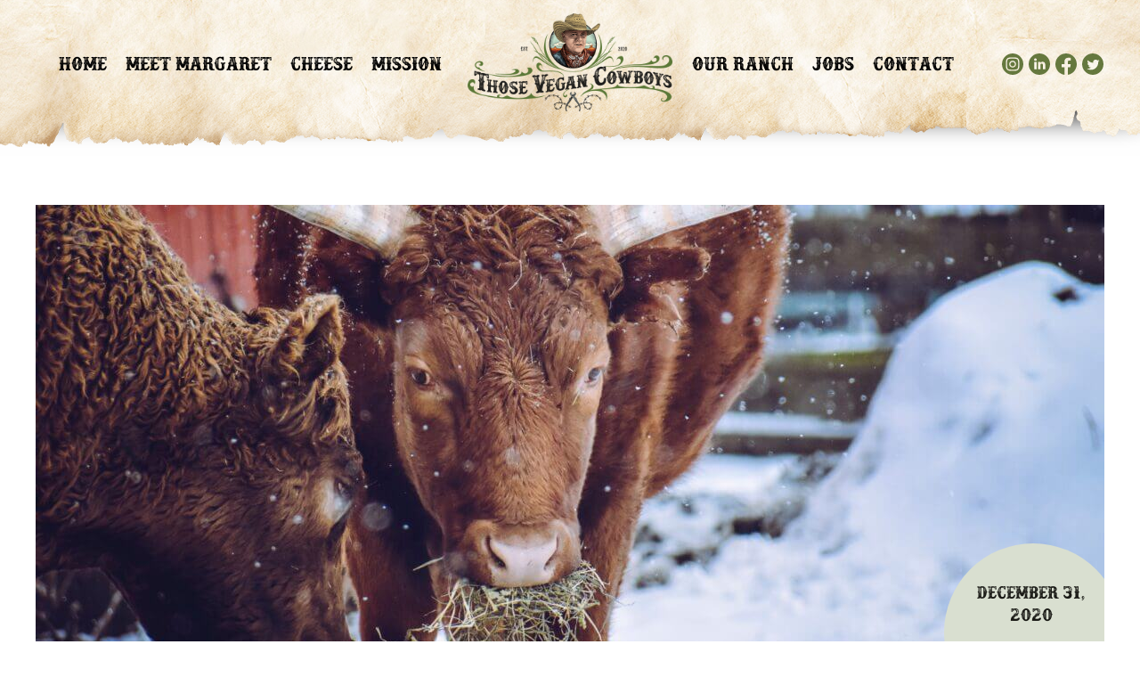

--- FILE ---
content_type: text/html; charset=UTF-8
request_url: https://thosevegancowboys.com/diary/pt-12-on-new-years-eve/
body_size: 14457
content:
<!doctype html>
<html lang="en-US" prefix="og: https://ogp.me/ns#">
<head>
	<meta charset="utf-8">
<script type="text/javascript">
/* <![CDATA[ */
var gform;gform||(document.addEventListener("gform_main_scripts_loaded",function(){gform.scriptsLoaded=!0}),document.addEventListener("gform/theme/scripts_loaded",function(){gform.themeScriptsLoaded=!0}),window.addEventListener("DOMContentLoaded",function(){gform.domLoaded=!0}),gform={domLoaded:!1,scriptsLoaded:!1,themeScriptsLoaded:!1,isFormEditor:()=>"function"==typeof InitializeEditor,callIfLoaded:function(o){return!(!gform.domLoaded||!gform.scriptsLoaded||!gform.themeScriptsLoaded&&!gform.isFormEditor()||(gform.isFormEditor()&&console.warn("The use of gform.initializeOnLoaded() is deprecated in the form editor context and will be removed in Gravity Forms 3.1."),o(),0))},initializeOnLoaded:function(o){gform.callIfLoaded(o)||(document.addEventListener("gform_main_scripts_loaded",()=>{gform.scriptsLoaded=!0,gform.callIfLoaded(o)}),document.addEventListener("gform/theme/scripts_loaded",()=>{gform.themeScriptsLoaded=!0,gform.callIfLoaded(o)}),window.addEventListener("DOMContentLoaded",()=>{gform.domLoaded=!0,gform.callIfLoaded(o)}))},hooks:{action:{},filter:{}},addAction:function(o,r,e,t){gform.addHook("action",o,r,e,t)},addFilter:function(o,r,e,t){gform.addHook("filter",o,r,e,t)},doAction:function(o){gform.doHook("action",o,arguments)},applyFilters:function(o){return gform.doHook("filter",o,arguments)},removeAction:function(o,r){gform.removeHook("action",o,r)},removeFilter:function(o,r,e){gform.removeHook("filter",o,r,e)},addHook:function(o,r,e,t,n){null==gform.hooks[o][r]&&(gform.hooks[o][r]=[]);var d=gform.hooks[o][r];null==n&&(n=r+"_"+d.length),gform.hooks[o][r].push({tag:n,callable:e,priority:t=null==t?10:t})},doHook:function(r,o,e){var t;if(e=Array.prototype.slice.call(e,1),null!=gform.hooks[r][o]&&((o=gform.hooks[r][o]).sort(function(o,r){return o.priority-r.priority}),o.forEach(function(o){"function"!=typeof(t=o.callable)&&(t=window[t]),"action"==r?t.apply(null,e):e[0]=t.apply(null,e)})),"filter"==r)return e[0]},removeHook:function(o,r,t,n){var e;null!=gform.hooks[o][r]&&(e=(e=gform.hooks[o][r]).filter(function(o,r,e){return!!(null!=n&&n!=o.tag||null!=t&&t!=o.priority)}),gform.hooks[o][r]=e)}});
/* ]]> */
</script>

	<meta http-equiv="x-ua-compatible" content="ie=edge">
	<meta name="viewport" content="width=device-width, initial-scale=1">
	<link rel="icon" href="https://thosevegancowboys.com/wp-content/themes/thosevegancowboys-theme/assets/images/favicon.png">
	
<!-- Search Engine Optimization by Rank Math - https://rankmath.com/ -->
<title>PT 12: On New Year’s Eve - Those Vegan Cowboys</title>
<meta name="robots" content="follow, index, max-snippet:-1, max-video-preview:-1, max-image-preview:large"/>
<link rel="canonical" href="https://thosevegancowboys.com/diary/pt-12-on-new-years-eve/" />
<meta property="og:locale" content="en_US" />
<meta property="og:type" content="article" />
<meta property="og:title" content="PT 12: On New Year’s Eve - Those Vegan Cowboys" />
<meta property="og:description" content="The days have blown by like tumbleweeds caught in the frigid winds of December, and the time has already come for me to tell..." />
<meta property="og:url" content="https://thosevegancowboys.com/diary/pt-12-on-new-years-eve/" />
<meta property="article:section" content="Diary" />
<meta property="og:updated_time" content="2022-10-24T16:41:48+02:00" />
<meta property="og:image" content="https://thosevegancowboys.com/wp-content/uploads/2022/10/pexels-chris-f-3725003-1024x651.jpeg" />
<meta property="og:image:secure_url" content="https://thosevegancowboys.com/wp-content/uploads/2022/10/pexels-chris-f-3725003-1024x651.jpeg" />
<meta property="og:image:width" content="1024" />
<meta property="og:image:height" content="651" />
<meta property="og:image:alt" content="PT 12: On New Year’s Eve" />
<meta property="og:image:type" content="image/jpeg" />
<meta property="article:published_time" content="2020-12-31T16:41:02+01:00" />
<meta property="article:modified_time" content="2022-10-24T16:41:48+02:00" />
<meta name="twitter:card" content="summary_large_image" />
<meta name="twitter:title" content="PT 12: On New Year’s Eve - Those Vegan Cowboys" />
<meta name="twitter:description" content="The days have blown by like tumbleweeds caught in the frigid winds of December, and the time has already come for me to tell..." />
<meta name="twitter:image" content="https://thosevegancowboys.com/wp-content/uploads/2022/10/pexels-chris-f-3725003-1024x651.jpeg" />
<script type="application/ld+json" class="rank-math-schema">{"@context":"https://schema.org","@graph":[{"@type":"Organization","@id":"https://thosevegancowboys.com/#organization","name":"Those Vegan Cowboys","url":"https://thosevegancowboys.com","logo":{"@type":"ImageObject","@id":"https://thosevegancowboys.com/#logo","url":"https://thosevegancowboys.com/wp-content/uploads/2022/12/Logo-TVC-incl.-Jaap_horizontal.png","contentUrl":"https://thosevegancowboys.com/wp-content/uploads/2022/12/Logo-TVC-incl.-Jaap_horizontal.png","inLanguage":"en-US","width":"1200","height":"545"}},{"@type":"WebSite","@id":"https://thosevegancowboys.com/#website","url":"https://thosevegancowboys.com","publisher":{"@id":"https://thosevegancowboys.com/#organization"},"inLanguage":"en-US"},{"@type":"ImageObject","@id":"https://thosevegancowboys.com/wp-content/uploads/2022/10/pexels-chris-f-3725003.jpeg","url":"https://thosevegancowboys.com/wp-content/uploads/2022/10/pexels-chris-f-3725003.jpeg","width":"2048","height":"1302","inLanguage":"en-US"},{"@type":"BreadcrumbList","@id":"https://thosevegancowboys.com/diary/pt-12-on-new-years-eve/#breadcrumb","itemListElement":[{"@type":"ListItem","position":"1","item":{"@id":"https://thosevegancowboys.com","name":"Home"}},{"@type":"ListItem","position":"2","item":{"@id":"https://thosevegancowboys.com/diary/pt-12-on-new-years-eve/","name":"PT 12: On New Year\u2019s Eve"}}]},{"@type":"WebPage","@id":"https://thosevegancowboys.com/diary/pt-12-on-new-years-eve/#webpage","url":"https://thosevegancowboys.com/diary/pt-12-on-new-years-eve/","name":"PT 12: On New Year\u2019s Eve - Those Vegan Cowboys","datePublished":"2020-12-31T16:41:02+01:00","dateModified":"2022-10-24T16:41:48+02:00","isPartOf":{"@id":"https://thosevegancowboys.com/#website"},"primaryImageOfPage":{"@id":"https://thosevegancowboys.com/wp-content/uploads/2022/10/pexels-chris-f-3725003.jpeg"},"inLanguage":"en-US","breadcrumb":{"@id":"https://thosevegancowboys.com/diary/pt-12-on-new-years-eve/#breadcrumb"}},{"@type":"Person","@id":"https://thosevegancowboys.com/diary/pt-12-on-new-years-eve/#author","name":"mitchell","image":{"@type":"ImageObject","@id":"https://secure.gravatar.com/avatar/9e44e1497c1db5f93855cfb770d552ea86c02e3c373dbb560ba87e96074a51e7?s=96&amp;d=mm&amp;r=g","url":"https://secure.gravatar.com/avatar/9e44e1497c1db5f93855cfb770d552ea86c02e3c373dbb560ba87e96074a51e7?s=96&amp;d=mm&amp;r=g","caption":"mitchell","inLanguage":"en-US"},"sameAs":["https://thosevegancowboys.com/dev/dev"],"worksFor":{"@id":"https://thosevegancowboys.com/#organization"}},{"@type":"BlogPosting","headline":"PT 12: On New Year\u2019s Eve - Those Vegan Cowboys","datePublished":"2020-12-31T16:41:02+01:00","dateModified":"2022-10-24T16:41:48+02:00","author":{"@id":"https://thosevegancowboys.com/diary/pt-12-on-new-years-eve/#author","name":"mitchell"},"publisher":{"@id":"https://thosevegancowboys.com/#organization"},"description":"The days have blown by like tumbleweeds caught in the frigid winds of December, and the time has already come for me to tell you the last tale of the old season, and the first one of the new. Huddle up in your warm homes, by the light of your Christmas trees, as I take you for a short wander through the times that we live in, and the times that await us still. Standing on the precipice of a dawning year, we reflect on the time that\u2019s passed us by. We consider the past, and all that has happened in this remarkable year. We live in the present, enjoying the fruits of our labours and the presence of our loved ones. And we look toward the future, which holds so much clarity and mystery, so many trials and triumphs.","name":"PT 12: On New Year\u2019s Eve - Those Vegan Cowboys","@id":"https://thosevegancowboys.com/diary/pt-12-on-new-years-eve/#richSnippet","isPartOf":{"@id":"https://thosevegancowboys.com/diary/pt-12-on-new-years-eve/#webpage"},"image":{"@id":"https://thosevegancowboys.com/wp-content/uploads/2022/10/pexels-chris-f-3725003.jpeg"},"inLanguage":"en-US","mainEntityOfPage":{"@id":"https://thosevegancowboys.com/diary/pt-12-on-new-years-eve/#webpage"}}]}</script>
<!-- /Rank Math WordPress SEO plugin -->

<link rel="alternate" type="application/rss+xml" title="Those Vegan Cowboys &raquo; PT 12: On New Year’s Eve Comments Feed" href="https://thosevegancowboys.com/diary/pt-12-on-new-years-eve/feed/" />
<link rel="alternate" title="oEmbed (JSON)" type="application/json+oembed" href="https://thosevegancowboys.com/wp-json/oembed/1.0/embed?url=https%3A%2F%2Fthosevegancowboys.com%2Fdiary%2Fpt-12-on-new-years-eve%2F" />
<link rel="alternate" title="oEmbed (XML)" type="text/xml+oembed" href="https://thosevegancowboys.com/wp-json/oembed/1.0/embed?url=https%3A%2F%2Fthosevegancowboys.com%2Fdiary%2Fpt-12-on-new-years-eve%2F&#038;format=xml" />
<style id='wp-img-auto-sizes-contain-inline-css' type='text/css'>
img:is([sizes=auto i],[sizes^="auto," i]){contain-intrinsic-size:3000px 1500px}
/*# sourceURL=wp-img-auto-sizes-contain-inline-css */
</style>
<style id='classic-theme-styles-inline-css' type='text/css'>
/*! This file is auto-generated */
.wp-block-button__link{color:#fff;background-color:#32373c;border-radius:9999px;box-shadow:none;text-decoration:none;padding:calc(.667em + 2px) calc(1.333em + 2px);font-size:1.125em}.wp-block-file__button{background:#32373c;color:#fff;text-decoration:none}
/*# sourceURL=/wp-includes/css/classic-themes.min.css */
</style>
<link rel='stylesheet' id='normalize-css' href='https://thosevegancowboys.com/wp-content/themes/thosevegancowboys-theme/assets/css/normalize.css?ver=1664470409' type='text/css' media='screen, print' />
<link rel='stylesheet' id='slick-css' href='https://thosevegancowboys.com/wp-content/themes/thosevegancowboys-theme/assets/css/slick.css?ver=1664892107' type='text/css' media='' />
<link rel='stylesheet' id='main-style-css' href='https://thosevegancowboys.com/wp-content/themes/thosevegancowboys-theme/style.css?ver=1766073588' type='text/css' media='screen, print' />
<script type="text/javascript" src="https://thosevegancowboys.com/wp-content/themes/thosevegancowboys-theme/assets/js/jquery.min.js?ver=3.7.1" id="jquery-js"></script>
<script type="text/javascript" src="https://thosevegancowboys.com/wp-content/themes/thosevegancowboys-theme/assets/js/slick.min.js?ver=1.8.0" id="slick-js-js"></script>
<script type="text/javascript" src="https://thosevegancowboys.com/wp-content/themes/thosevegancowboys-theme/assets/js/scripts.js?ver=1.0.0" id="scripts-js"></script>
<link rel="https://api.w.org/" href="https://thosevegancowboys.com/wp-json/" /><link rel="alternate" title="JSON" type="application/json" href="https://thosevegancowboys.com/wp-json/wp/v2/posts/270" /><link rel="EditURI" type="application/rsd+xml" title="RSD" href="https://thosevegancowboys.com/xmlrpc.php?rsd" />
<meta name="generator" content="WordPress 6.9" />
<link rel='shortlink' href='https://thosevegancowboys.com/?p=270' />
<link rel="icon" href="https://thosevegancowboys.com/wp-content/uploads/2022/10/cropped-kaas-32x32.png" sizes="32x32" />
<link rel="icon" href="https://thosevegancowboys.com/wp-content/uploads/2022/10/cropped-kaas-192x192.png" sizes="192x192" />
<link rel="apple-touch-icon" href="https://thosevegancowboys.com/wp-content/uploads/2022/10/cropped-kaas-180x180.png" />
<meta name="msapplication-TileImage" content="https://thosevegancowboys.com/wp-content/uploads/2022/10/cropped-kaas-270x270.png" />
			<!-- Global site tag (gtag.js) - Google Analytics -->
		<script async src="https://www.googletagmanager.com/gtag/js?id=G-FX2V7N20HY"></script>
		<script>
		  window.dataLayer = window.dataLayer || [];
		  function gtag(){dataLayer.push(arguments);}
		  gtag('js', new Date());
		  gtag('config', 'G-FX2V7N20HY', { 'anonymize_ip': true, 'forceSSL': true });
		</script>
		
<style id='global-styles-inline-css' type='text/css'>
:root{--wp--preset--aspect-ratio--square: 1;--wp--preset--aspect-ratio--4-3: 4/3;--wp--preset--aspect-ratio--3-4: 3/4;--wp--preset--aspect-ratio--3-2: 3/2;--wp--preset--aspect-ratio--2-3: 2/3;--wp--preset--aspect-ratio--16-9: 16/9;--wp--preset--aspect-ratio--9-16: 9/16;--wp--preset--color--black: #000000;--wp--preset--color--cyan-bluish-gray: #abb8c3;--wp--preset--color--white: #ffffff;--wp--preset--color--pale-pink: #f78da7;--wp--preset--color--vivid-red: #cf2e2e;--wp--preset--color--luminous-vivid-orange: #ff6900;--wp--preset--color--luminous-vivid-amber: #fcb900;--wp--preset--color--light-green-cyan: #7bdcb5;--wp--preset--color--vivid-green-cyan: #00d084;--wp--preset--color--pale-cyan-blue: #8ed1fc;--wp--preset--color--vivid-cyan-blue: #0693e3;--wp--preset--color--vivid-purple: #9b51e0;--wp--preset--gradient--vivid-cyan-blue-to-vivid-purple: linear-gradient(135deg,rgb(6,147,227) 0%,rgb(155,81,224) 100%);--wp--preset--gradient--light-green-cyan-to-vivid-green-cyan: linear-gradient(135deg,rgb(122,220,180) 0%,rgb(0,208,130) 100%);--wp--preset--gradient--luminous-vivid-amber-to-luminous-vivid-orange: linear-gradient(135deg,rgb(252,185,0) 0%,rgb(255,105,0) 100%);--wp--preset--gradient--luminous-vivid-orange-to-vivid-red: linear-gradient(135deg,rgb(255,105,0) 0%,rgb(207,46,46) 100%);--wp--preset--gradient--very-light-gray-to-cyan-bluish-gray: linear-gradient(135deg,rgb(238,238,238) 0%,rgb(169,184,195) 100%);--wp--preset--gradient--cool-to-warm-spectrum: linear-gradient(135deg,rgb(74,234,220) 0%,rgb(151,120,209) 20%,rgb(207,42,186) 40%,rgb(238,44,130) 60%,rgb(251,105,98) 80%,rgb(254,248,76) 100%);--wp--preset--gradient--blush-light-purple: linear-gradient(135deg,rgb(255,206,236) 0%,rgb(152,150,240) 100%);--wp--preset--gradient--blush-bordeaux: linear-gradient(135deg,rgb(254,205,165) 0%,rgb(254,45,45) 50%,rgb(107,0,62) 100%);--wp--preset--gradient--luminous-dusk: linear-gradient(135deg,rgb(255,203,112) 0%,rgb(199,81,192) 50%,rgb(65,88,208) 100%);--wp--preset--gradient--pale-ocean: linear-gradient(135deg,rgb(255,245,203) 0%,rgb(182,227,212) 50%,rgb(51,167,181) 100%);--wp--preset--gradient--electric-grass: linear-gradient(135deg,rgb(202,248,128) 0%,rgb(113,206,126) 100%);--wp--preset--gradient--midnight: linear-gradient(135deg,rgb(2,3,129) 0%,rgb(40,116,252) 100%);--wp--preset--font-size--small: 13px;--wp--preset--font-size--medium: 20px;--wp--preset--font-size--large: 36px;--wp--preset--font-size--x-large: 42px;--wp--preset--spacing--20: 0.44rem;--wp--preset--spacing--30: 0.67rem;--wp--preset--spacing--40: 1rem;--wp--preset--spacing--50: 1.5rem;--wp--preset--spacing--60: 2.25rem;--wp--preset--spacing--70: 3.38rem;--wp--preset--spacing--80: 5.06rem;--wp--preset--shadow--natural: 6px 6px 9px rgba(0, 0, 0, 0.2);--wp--preset--shadow--deep: 12px 12px 50px rgba(0, 0, 0, 0.4);--wp--preset--shadow--sharp: 6px 6px 0px rgba(0, 0, 0, 0.2);--wp--preset--shadow--outlined: 6px 6px 0px -3px rgb(255, 255, 255), 6px 6px rgb(0, 0, 0);--wp--preset--shadow--crisp: 6px 6px 0px rgb(0, 0, 0);}:where(.is-layout-flex){gap: 0.5em;}:where(.is-layout-grid){gap: 0.5em;}body .is-layout-flex{display: flex;}.is-layout-flex{flex-wrap: wrap;align-items: center;}.is-layout-flex > :is(*, div){margin: 0;}body .is-layout-grid{display: grid;}.is-layout-grid > :is(*, div){margin: 0;}:where(.wp-block-columns.is-layout-flex){gap: 2em;}:where(.wp-block-columns.is-layout-grid){gap: 2em;}:where(.wp-block-post-template.is-layout-flex){gap: 1.25em;}:where(.wp-block-post-template.is-layout-grid){gap: 1.25em;}.has-black-color{color: var(--wp--preset--color--black) !important;}.has-cyan-bluish-gray-color{color: var(--wp--preset--color--cyan-bluish-gray) !important;}.has-white-color{color: var(--wp--preset--color--white) !important;}.has-pale-pink-color{color: var(--wp--preset--color--pale-pink) !important;}.has-vivid-red-color{color: var(--wp--preset--color--vivid-red) !important;}.has-luminous-vivid-orange-color{color: var(--wp--preset--color--luminous-vivid-orange) !important;}.has-luminous-vivid-amber-color{color: var(--wp--preset--color--luminous-vivid-amber) !important;}.has-light-green-cyan-color{color: var(--wp--preset--color--light-green-cyan) !important;}.has-vivid-green-cyan-color{color: var(--wp--preset--color--vivid-green-cyan) !important;}.has-pale-cyan-blue-color{color: var(--wp--preset--color--pale-cyan-blue) !important;}.has-vivid-cyan-blue-color{color: var(--wp--preset--color--vivid-cyan-blue) !important;}.has-vivid-purple-color{color: var(--wp--preset--color--vivid-purple) !important;}.has-black-background-color{background-color: var(--wp--preset--color--black) !important;}.has-cyan-bluish-gray-background-color{background-color: var(--wp--preset--color--cyan-bluish-gray) !important;}.has-white-background-color{background-color: var(--wp--preset--color--white) !important;}.has-pale-pink-background-color{background-color: var(--wp--preset--color--pale-pink) !important;}.has-vivid-red-background-color{background-color: var(--wp--preset--color--vivid-red) !important;}.has-luminous-vivid-orange-background-color{background-color: var(--wp--preset--color--luminous-vivid-orange) !important;}.has-luminous-vivid-amber-background-color{background-color: var(--wp--preset--color--luminous-vivid-amber) !important;}.has-light-green-cyan-background-color{background-color: var(--wp--preset--color--light-green-cyan) !important;}.has-vivid-green-cyan-background-color{background-color: var(--wp--preset--color--vivid-green-cyan) !important;}.has-pale-cyan-blue-background-color{background-color: var(--wp--preset--color--pale-cyan-blue) !important;}.has-vivid-cyan-blue-background-color{background-color: var(--wp--preset--color--vivid-cyan-blue) !important;}.has-vivid-purple-background-color{background-color: var(--wp--preset--color--vivid-purple) !important;}.has-black-border-color{border-color: var(--wp--preset--color--black) !important;}.has-cyan-bluish-gray-border-color{border-color: var(--wp--preset--color--cyan-bluish-gray) !important;}.has-white-border-color{border-color: var(--wp--preset--color--white) !important;}.has-pale-pink-border-color{border-color: var(--wp--preset--color--pale-pink) !important;}.has-vivid-red-border-color{border-color: var(--wp--preset--color--vivid-red) !important;}.has-luminous-vivid-orange-border-color{border-color: var(--wp--preset--color--luminous-vivid-orange) !important;}.has-luminous-vivid-amber-border-color{border-color: var(--wp--preset--color--luminous-vivid-amber) !important;}.has-light-green-cyan-border-color{border-color: var(--wp--preset--color--light-green-cyan) !important;}.has-vivid-green-cyan-border-color{border-color: var(--wp--preset--color--vivid-green-cyan) !important;}.has-pale-cyan-blue-border-color{border-color: var(--wp--preset--color--pale-cyan-blue) !important;}.has-vivid-cyan-blue-border-color{border-color: var(--wp--preset--color--vivid-cyan-blue) !important;}.has-vivid-purple-border-color{border-color: var(--wp--preset--color--vivid-purple) !important;}.has-vivid-cyan-blue-to-vivid-purple-gradient-background{background: var(--wp--preset--gradient--vivid-cyan-blue-to-vivid-purple) !important;}.has-light-green-cyan-to-vivid-green-cyan-gradient-background{background: var(--wp--preset--gradient--light-green-cyan-to-vivid-green-cyan) !important;}.has-luminous-vivid-amber-to-luminous-vivid-orange-gradient-background{background: var(--wp--preset--gradient--luminous-vivid-amber-to-luminous-vivid-orange) !important;}.has-luminous-vivid-orange-to-vivid-red-gradient-background{background: var(--wp--preset--gradient--luminous-vivid-orange-to-vivid-red) !important;}.has-very-light-gray-to-cyan-bluish-gray-gradient-background{background: var(--wp--preset--gradient--very-light-gray-to-cyan-bluish-gray) !important;}.has-cool-to-warm-spectrum-gradient-background{background: var(--wp--preset--gradient--cool-to-warm-spectrum) !important;}.has-blush-light-purple-gradient-background{background: var(--wp--preset--gradient--blush-light-purple) !important;}.has-blush-bordeaux-gradient-background{background: var(--wp--preset--gradient--blush-bordeaux) !important;}.has-luminous-dusk-gradient-background{background: var(--wp--preset--gradient--luminous-dusk) !important;}.has-pale-ocean-gradient-background{background: var(--wp--preset--gradient--pale-ocean) !important;}.has-electric-grass-gradient-background{background: var(--wp--preset--gradient--electric-grass) !important;}.has-midnight-gradient-background{background: var(--wp--preset--gradient--midnight) !important;}.has-small-font-size{font-size: var(--wp--preset--font-size--small) !important;}.has-medium-font-size{font-size: var(--wp--preset--font-size--medium) !important;}.has-large-font-size{font-size: var(--wp--preset--font-size--large) !important;}.has-x-large-font-size{font-size: var(--wp--preset--font-size--x-large) !important;}
/*# sourceURL=global-styles-inline-css */
</style>
</head>
<body class="wp-singular post-template-default single single-post postid-270 single-format-standard wp-theme-thosevegancowboys-theme">

	<header class="header">
		<div class="header-main">
			<div class="container">
				<a href="https://thosevegancowboys.com" class="logo">
					<img src="https://thosevegancowboys.com/wp-content/themes/thosevegancowboys-theme/assets/images/those-vegan-cowboys-logo.png" alt="Those Vegan Cowboys" title="Those Vegan Cowboys">
				</a>
				<button id="nav-toggle" href="#" class="toggle-nav">Menu</button>
			</div>
			<div class="header-nav">
				<div class="container">
					<nav id="site-menu" class="site-menu">
						<div class="off-canvas-close"></div>				
			    		<ul id="menu-main-menu" class="menu"><li id="menu-item-19" class="menu-item menu-item-type-post_type menu-item-object-page menu-item-home menu-item-19"><a href="https://thosevegancowboys.com/">Home</a></li>
<li id="menu-item-21" class="menu-item menu-item-type-post_type menu-item-object-page menu-item-21"><a href="https://thosevegancowboys.com/https-thosevegancowboys-com-meet-margaret/">Meet Margaret</a></li>
<li id="menu-item-247" class="menu-item menu-item-type-post_type menu-item-object-page menu-item-247"><a href="https://thosevegancowboys.com/https-thosevegancowboys-com-margarets-cheese/">Cheese</a></li>
<li id="menu-item-20" class="menu-item menu-item-type-post_type menu-item-object-page menu-item-20"><a href="https://thosevegancowboys.com/mission/">Mission</a></li>
<li id="menu-item-22" class="menu-item menu-item-type-post_type menu-item-object-page menu-item-22"><a href="https://thosevegancowboys.com/our-ranch/">Our ranch</a></li>
<li id="menu-item-531" class="menu-item menu-item-type-post_type menu-item-object-page menu-item-531"><a href="https://thosevegancowboys.com/jobs/">Jobs</a></li>
<li id="menu-item-17" class="menu-item menu-item-type-post_type menu-item-object-page menu-item-17"><a href="https://thosevegancowboys.com/contact/">Contact</a></li>
</ul>						<div class="social">
							<a href="https://www.instagram.com/thosevegancowboys/" class="instagram" target="_blank"><svg><use xlink:href="https://thosevegancowboys.com/wp-content/themes/thosevegancowboys-theme/assets/images/icons.svg#svg-instagram" /></svg></a>
							<a href="https://www.linkedin.com/company/those-vegan-cowboys-grassroots-bandits" class="linkedin" target="_blank"><svg><use xlink:href="https://thosevegancowboys.com/wp-content/themes/thosevegancowboys-theme/assets/images/icons.svg#svg-linkedin" /></svg></a>
							<a href="http://www.facebook.com/thosevegancowboys" class="facebook" target="_blank"><svg><use xlink:href="https://thosevegancowboys.com/wp-content/themes/thosevegancowboys-theme/assets/images/icons.svg#svg-facebook" /></svg></a>
							<a href="https://twitter.com/thsvegancowboys" class="twitter" target="_blank"><svg><use xlink:href="https://thosevegancowboys.com/wp-content/themes/thosevegancowboys-theme/assets/images/icons.svg#svg-twitter" /></svg></a>					
						</div>
					</nav>	
				</div>
			</div>
		</div>
	</header>	
	 
		
					
			<div class="main" role="main">
				
				<div class="page-content post-content">
					<div class="container">			
						<div class="image">
							<div class="date">December 31, <span class="year">2020</span></div>
							<img width="1200" height="500" src="https://thosevegancowboys.com/wp-content/uploads/2022/10/pexels-chris-f-3725003-1200x500.jpeg" class="attachment-hero-image size-hero-image wp-post-image" alt="" decoding="async" fetchpriority="high" />						</div>
						<div class="inner">
							<h1>PT 12: On New Year’s Eve</h1>		
							<p>The days have blown by like tumbleweeds caught in the frigid winds of December, and the time has already come for me to tell you the last tale of the old season, and the first one of the new. Huddle up in your warm homes, by the light of your Christmas trees, as I take you for a short wander through the times that we live in, and the times that await us still. Standing on the precipice of a dawning year, we reflect on the time that’s passed us by. We consider the past, and all that has happened in this remarkable year. We live in the present, enjoying the fruits of our labours and the presence of our loved ones. And we look toward the future, which holds so much clarity and mystery, so many trials and triumphs.</p>
<p>This year has seen its share of hardship, there’s no denying it. Yet, it is in times of crisis that the nature of man reveals itself, and more than anything else it’s revealed itself to be persevering, hard-working, and indomitable. Since my arrival at the ranch earlier this year, I’ve had the pleasure of witnessing these same qualities reflected in the good people working there, each putting effort towards different tasks, yet striving for a shared goal. By the good grace of fortune, and the sterile working environment of the lab, none of our researchers have gotten ill, and they have moved mountains with their labour. Indeed, in the short time since our ranch was founded, their work has already caused quite some ripples in the world, and I mean that in a good way. The first caseines have been spotted in the lab, proving the long-term success of our endeavour for the world to see. Even the Dutch Research Agenda has expressed their confidence by reserving a big sum of gold for our development of animal-free dairy. We’ve made many friends along the way, and the list of enterprises, organizations and ranch-labs that we’ve formed connections with keeps on growing. We introduced our stainless steel cow to the world, that you, dear reader, have so aptly named Margaret, the iron lady. And of course we placed a bounty on the Silver Spore, the highest bounty ever seen east of the Atlantic and west of the Himalayas. The search for this fantastic fungus continues, but as promising leads keep pouring in, we’re confident that we’re on the right track.</p>
<p>As you can see, we’ve had lots of good news when we’ve so sorely needed it, and it’s good to be reminded of that. Nevertheless, our eyes are fixed on the future. This upcoming year will see the advent of the first cheeses from Those Vegan Cowboys, from our ranch to your platter. Of course, we have recently formed a collaborative project with Westland, and you can expect a selection of cheeses to start popping up in supermarkets all over the country. However, our independent work at the lab is coming to fruition as well. We can only imagine what other breakthroughs we’ll be making, and what milestones we’ll be looking back to a year from now.</p>
<p>All in all, we can look back with pride, and we can look forward with hope. Hope for the accomplishment of a mission that will benefit us all, man and nature alike. Of course, we’re a business, but our business is Mankind. The common welfare is our business; charity, mercy, forbearance and benevolence, are our business. Though for now, let us put aside our work, enjoy the festivities of the season, eat until our bellies are as round as a wheel of cheese, and dream of all the good that is yet to come in a brand new year.</p>
<p>Picture: <strong><a href="https://www.pexels.com/nl-nl/@chris-f-38966?utm_content=attributionCopyText&amp;utm_medium=referral&amp;utm_source=pexels" target="_blank" rel="noopener">Chris F</a></strong> via <strong><a href="https://www.pexels.com/nl-nl/foto/verkoudheid-sneeuw-winter-platteland-3725003/?utm_content=attributionCopyText&amp;utm_medium=referral&amp;utm_source=pexels" target="_blank" rel="noopener">Pexels</a></strong></p>
							<div class="share">
								<h3>Share diary post</h3>
								<p><a href="http://www.facebook.com/sharer.php?u=https://thosevegancowboys.com/diary/pt-12-on-new-years-eve/&amp;t=PT 12: On New Year’s Eve" class="facebook" target="_blank" title="Share on Facebook."><svg><use xlink:href="https://thosevegancowboys.com/wp-content/themes/thosevegancowboys-theme/assets/images/icons.svg#svg-facebook" /></svg></a>
						   		<a href="https://twitter.com/share?=PT 12: On New Year’s Eve&url=https://thosevegancowboys.com/diary/pt-12-on-new-years-eve/" class="twitter" target="_blank" title="Tweet this!"><svg><use xlink:href="https://thosevegancowboys.com/wp-content/themes/thosevegancowboys-theme/assets/images/icons.svg#svg-twitter" /></svg></a>
						   		<a href="https://www.linkedin.com/shareArticle?mini=true&amp;title=PT 12: On New Year’s Eve&amp;url=https://thosevegancowboys.com/diary/pt-12-on-new-years-eve/" class="linkedin" target="_blank" title="Share on LinkedIn"><svg><use xlink:href="https://thosevegancowboys.com/wp-content/themes/thosevegancowboys-theme/assets/images/icons.svg#svg-linkedin" /></svg></a>
						   		<a href="https://api.whatsapp.com/send?text=PT 12: On New Year’s Eve - https://thosevegancowboys.com/diary/pt-12-on-new-years-eve/" target="_blank"><svg><use xlink:href="https://thosevegancowboys.com/wp-content/themes/thosevegancowboys-theme/assets/images/icons.svg#svg-whatsapp" /></svg></a>
						   		<a href="mailto:?Subject=PT 12: On New Year’s Eve&Body=https://thosevegancowboys.com/diary/pt-12-on-new-years-eve/" class="sendmail"><svg><use xlink:href="https://thosevegancowboys.com/wp-content/themes/thosevegancowboys-theme/assets/images/icons.svg#svg-mail" /></svg></a>
								</p>
							</div>	
							<p class="more-link"><a href="https://thosevegancowboys.com/diary/">Read full diary</a></p>
						</div>	
					</div>
				</div>
				<div class="page-content post-archive post-loop">
					<div class="container">
						<div class="post-related">
							<h2 class="title">Recent diary posts</h2>
	        																					<div class="row">
																					<div class="column medium-1-2 large-1-3 xlarge-1-4">
												<a href="https://thosevegancowboys.com/diary/32-high-noon-winter-solstice/" alt="Dairy Diaries #32: High Noon Winter Solstice" class="item">
	<div class="image"><img width="550" height="400" src="https://thosevegancowboys.com/wp-content/uploads/2025/12/Ontwerp-zonder-titel-18-550x400.png" class="attachment-post-image size-post-image wp-post-image" alt="" decoding="async" /></div>
	<h2>Dairy Diaries #32: High Noon Winter Solstice</h2>
	<p>This December came and kicked open the saloon doors, slapped a stack of papers on the bar, and said: Drinks are on the future&#8230;.</p>
	<p class="more"><span>Read more</span></p>
</a>											</div>								
																					<div class="column medium-1-2 large-1-3 xlarge-1-4">
												<a href="https://thosevegancowboys.com/diary/pt-31-summer-round-up/" alt="pt 31: Summer round up" class="item">
	<div class="image"><img width="550" height="400" src="https://thosevegancowboys.com/wp-content/uploads/2023/04/pexels-denzel-v-13922472-550x400.jpg" class="attachment-post-image size-post-image wp-post-image" alt="" decoding="async" /></div>
	<h2>pt 31: Summer round up</h2>
	<p>Howdy folks! Well, I reckon it’s been one heck of a summer for us here at Those Vegan Cowboys. We&#8217;ve been workin’ our tails&#8230;</p>
	<p class="more"><span>Read more</span></p>
</a>											</div>								
																					<div class="column medium-1-2 large-1-3 xlarge-1-4">
												<a href="https://thosevegancowboys.com/diary/pt-30-the-alpine-giant/" alt="pt. 30: The Alpine Giant" class="item">
	<div class="image"><img width="550" height="400" src="https://thosevegancowboys.com/wp-content/uploads/2024/06/grutto-e1717572208511-550x400.jpg" class="attachment-post-image size-post-image wp-post-image" alt="" decoding="async" loading="lazy" /></div>
	<h2>pt. 30: The Alpine Giant</h2>
	<p>Howdy, folks, and welcome yet again to one heck of a dairy diary. Yessir, we’ve got some excitin’ news for you on this winter’s&#8230;</p>
	<p class="more"><span>Read more</span></p>
</a>											</div>								
																					<div class="column medium-1-2 large-1-3 xlarge-1-4">
												<a href="https://thosevegancowboys.com/diary/pt-29-autumns-bounty/" alt="Pt. 29: Autumn&#8217;s Bounty" class="item">
	<div class="image"><img width="550" height="400" src="https://thosevegancowboys.com/wp-content/uploads/2024/09/SMALL-IMG_1814-550x400.png" class="attachment-post-image size-post-image wp-post-image" alt="" decoding="async" loading="lazy" /></div>
	<h2>Pt. 29: Autumn&#8217;s Bounty</h2>
	<p>Greetings, kind folks! Allow me to paint, in my usual way, a picture and a story of the world of today. Cause while the&#8230;</p>
	<p class="more"><span>Read more</span></p>
</a>											</div>								
																			</div>
																					</div>
					</div>
				</div>
			
			</div>

		    
          
	<div class="block-newsletter">
	<div class="container xsmall">
		<h3>Follow Margaret's updates</h3>
		
                <div class='gf_browser_chrome gform_wrapper gform-theme gform-theme--foundation gform-theme--framework gform-theme--orbital hide-labels_wrapper' data-form-theme='orbital' data-form-index='0' id='gform_wrapper_1' ><style>#gform_wrapper_1[data-form-index="0"].gform-theme,[data-parent-form="1_0"]{--gf-color-primary: #204ce5;--gf-color-primary-rgb: 32, 76, 229;--gf-color-primary-contrast: #fff;--gf-color-primary-contrast-rgb: 255, 255, 255;--gf-color-primary-darker: #001AB3;--gf-color-primary-lighter: #527EFF;--gf-color-secondary: #fff;--gf-color-secondary-rgb: 255, 255, 255;--gf-color-secondary-contrast: #112337;--gf-color-secondary-contrast-rgb: 17, 35, 55;--gf-color-secondary-darker: #F5F5F5;--gf-color-secondary-lighter: #FFFFFF;--gf-color-out-ctrl-light: rgba(17, 35, 55, 0.1);--gf-color-out-ctrl-light-rgb: 17, 35, 55;--gf-color-out-ctrl-light-darker: rgba(104, 110, 119, 0.35);--gf-color-out-ctrl-light-lighter: #F5F5F5;--gf-color-out-ctrl-dark: #585e6a;--gf-color-out-ctrl-dark-rgb: 88, 94, 106;--gf-color-out-ctrl-dark-darker: #112337;--gf-color-out-ctrl-dark-lighter: rgba(17, 35, 55, 0.65);--gf-color-in-ctrl: #fff;--gf-color-in-ctrl-rgb: 255, 255, 255;--gf-color-in-ctrl-contrast: #112337;--gf-color-in-ctrl-contrast-rgb: 17, 35, 55;--gf-color-in-ctrl-darker: #F5F5F5;--gf-color-in-ctrl-lighter: #FFFFFF;--gf-color-in-ctrl-primary: #204ce5;--gf-color-in-ctrl-primary-rgb: 32, 76, 229;--gf-color-in-ctrl-primary-contrast: #fff;--gf-color-in-ctrl-primary-contrast-rgb: 255, 255, 255;--gf-color-in-ctrl-primary-darker: #001AB3;--gf-color-in-ctrl-primary-lighter: #527EFF;--gf-color-in-ctrl-light: rgba(17, 35, 55, 0.1);--gf-color-in-ctrl-light-rgb: 17, 35, 55;--gf-color-in-ctrl-light-darker: rgba(104, 110, 119, 0.35);--gf-color-in-ctrl-light-lighter: #F5F5F5;--gf-color-in-ctrl-dark: #585e6a;--gf-color-in-ctrl-dark-rgb: 88, 94, 106;--gf-color-in-ctrl-dark-darker: #112337;--gf-color-in-ctrl-dark-lighter: rgba(17, 35, 55, 0.65);--gf-radius: 3px;--gf-font-size-secondary: 14px;--gf-font-size-tertiary: 13px;--gf-icon-ctrl-number: url("data:image/svg+xml,%3Csvg width='8' height='14' viewBox='0 0 8 14' fill='none' xmlns='http://www.w3.org/2000/svg'%3E%3Cpath fill-rule='evenodd' clip-rule='evenodd' d='M4 0C4.26522 5.96046e-08 4.51957 0.105357 4.70711 0.292893L7.70711 3.29289C8.09763 3.68342 8.09763 4.31658 7.70711 4.70711C7.31658 5.09763 6.68342 5.09763 6.29289 4.70711L4 2.41421L1.70711 4.70711C1.31658 5.09763 0.683417 5.09763 0.292893 4.70711C-0.0976311 4.31658 -0.097631 3.68342 0.292893 3.29289L3.29289 0.292893C3.48043 0.105357 3.73478 0 4 0ZM0.292893 9.29289C0.683417 8.90237 1.31658 8.90237 1.70711 9.29289L4 11.5858L6.29289 9.29289C6.68342 8.90237 7.31658 8.90237 7.70711 9.29289C8.09763 9.68342 8.09763 10.3166 7.70711 10.7071L4.70711 13.7071C4.31658 14.0976 3.68342 14.0976 3.29289 13.7071L0.292893 10.7071C-0.0976311 10.3166 -0.0976311 9.68342 0.292893 9.29289Z' fill='rgba(17, 35, 55, 0.65)'/%3E%3C/svg%3E");--gf-icon-ctrl-select: url("data:image/svg+xml,%3Csvg width='10' height='6' viewBox='0 0 10 6' fill='none' xmlns='http://www.w3.org/2000/svg'%3E%3Cpath fill-rule='evenodd' clip-rule='evenodd' d='M0.292893 0.292893C0.683417 -0.097631 1.31658 -0.097631 1.70711 0.292893L5 3.58579L8.29289 0.292893C8.68342 -0.0976311 9.31658 -0.0976311 9.70711 0.292893C10.0976 0.683417 10.0976 1.31658 9.70711 1.70711L5.70711 5.70711C5.31658 6.09763 4.68342 6.09763 4.29289 5.70711L0.292893 1.70711C-0.0976311 1.31658 -0.0976311 0.683418 0.292893 0.292893Z' fill='rgba(17, 35, 55, 0.65)'/%3E%3C/svg%3E");--gf-icon-ctrl-search: url("data:image/svg+xml,%3Csvg width='640' height='640' xmlns='http://www.w3.org/2000/svg'%3E%3Cpath d='M256 128c-70.692 0-128 57.308-128 128 0 70.691 57.308 128 128 128 70.691 0 128-57.309 128-128 0-70.692-57.309-128-128-128zM64 256c0-106.039 85.961-192 192-192s192 85.961 192 192c0 41.466-13.146 79.863-35.498 111.248l154.125 154.125c12.496 12.496 12.496 32.758 0 45.254s-32.758 12.496-45.254 0L367.248 412.502C335.862 434.854 297.467 448 256 448c-106.039 0-192-85.962-192-192z' fill='rgba(17, 35, 55, 0.65)'/%3E%3C/svg%3E");--gf-label-space-y-secondary: var(--gf-label-space-y-md-secondary);--gf-ctrl-border-color: #686e77;--gf-ctrl-size: var(--gf-ctrl-size-md);--gf-ctrl-label-color-primary: #112337;--gf-ctrl-label-color-secondary: #112337;--gf-ctrl-choice-size: var(--gf-ctrl-choice-size-md);--gf-ctrl-checkbox-check-size: var(--gf-ctrl-checkbox-check-size-md);--gf-ctrl-radio-check-size: var(--gf-ctrl-radio-check-size-md);--gf-ctrl-btn-font-size: var(--gf-ctrl-btn-font-size-md);--gf-ctrl-btn-padding-x: var(--gf-ctrl-btn-padding-x-md);--gf-ctrl-btn-size: var(--gf-ctrl-btn-size-md);--gf-ctrl-btn-border-color-secondary: #686e77;--gf-ctrl-file-btn-bg-color-hover: #EBEBEB;--gf-field-img-choice-size: var(--gf-field-img-choice-size-md);--gf-field-img-choice-card-space: var(--gf-field-img-choice-card-space-md);--gf-field-img-choice-check-ind-size: var(--gf-field-img-choice-check-ind-size-md);--gf-field-img-choice-check-ind-icon-size: var(--gf-field-img-choice-check-ind-icon-size-md);--gf-field-pg-steps-number-color: rgba(17, 35, 55, 0.8);}</style><div id='gf_1' class='gform_anchor' tabindex='-1'></div>
                        <div class='gform_heading'>
							<p class='gform_required_legend'>&quot;<span class="gfield_required gfield_required_asterisk">*</span>&quot; indicates required fields</p>
                        </div><form method='post' enctype='multipart/form-data'  id='gform_1' class='hide-labels' action='/diary/pt-12-on-new-years-eve/#gf_1' data-formid='1' novalidate>
                        <div class='gform-body gform_body'><div id='gform_fields_1' class='gform_fields top_label form_sublabel_below description_below validation_below'><div id="field_1_4" class="gfield gfield--type-honeypot gform_validation_container field_sublabel_below gfield--has-description field_description_below field_validation_below gfield_visibility_visible"  ><label class='gfield_label gform-field-label' for='input_1_4'>Comments</label><div class='ginput_container'><input name='input_4' id='input_1_4' type='text' value='' autocomplete='new-password'/></div><div class='gfield_description' id='gfield_description_1_4'>This field is for validation purposes and should be left unchanged.</div></div><div id="field_1_1" class="gfield gfield--type-text gfield_contains_required field_sublabel_below gfield--no-description field_description_below field_validation_below gfield_visibility_visible"  ><label class='gfield_label gform-field-label' for='input_1_1'>First Name<span class="gfield_required"><span class="gfield_required gfield_required_asterisk">*</span></span></label><div class='ginput_container ginput_container_text'><input name='input_1' id='input_1_1' type='text' value='' class='large'    placeholder='First Name' aria-required="true" aria-invalid="false"   /></div></div><div id="field_1_3" class="gfield gfield--type-email gfield--width-full gfield_contains_required field_sublabel_below gfield--no-description field_description_below field_validation_below gfield_visibility_visible"  ><label class='gfield_label gform-field-label' for='input_1_3'>Email Address<span class="gfield_required"><span class="gfield_required gfield_required_asterisk">*</span></span></label><div class='ginput_container ginput_container_email'>
                            <input name='input_3' id='input_1_3' type='email' value='' class='large'   placeholder='Email Address' aria-required="true" aria-invalid="false"  />
                        </div></div></div></div>
        <div class='gform-footer gform_footer top_label'> <input type='submit' id='gform_submit_button_1' class='gform_button button' onclick='gform.submission.handleButtonClick(this);' data-submission-type='submit' value='Sign Up'  /> 
            <input type='hidden' class='gform_hidden' name='gform_submission_method' data-js='gform_submission_method_1' value='postback' />
            <input type='hidden' class='gform_hidden' name='gform_theme' data-js='gform_theme_1' id='gform_theme_1' value='orbital' />
            <input type='hidden' class='gform_hidden' name='gform_style_settings' data-js='gform_style_settings_1' id='gform_style_settings_1' value='[]' />
            <input type='hidden' class='gform_hidden' name='is_submit_1' value='1' />
            <input type='hidden' class='gform_hidden' name='gform_submit' value='1' />
            
            <input type='hidden' class='gform_hidden' name='gform_unique_id' value='' />
            <input type='hidden' class='gform_hidden' name='state_1' value='WyJbXSIsIjVhYzk3MjczOGIzMDJkNzQ5MWU1NmFhZjI0MmRiMjIzIl0=' />
            <input type='hidden' autocomplete='off' class='gform_hidden' name='gform_target_page_number_1' id='gform_target_page_number_1' value='0' />
            <input type='hidden' autocomplete='off' class='gform_hidden' name='gform_source_page_number_1' id='gform_source_page_number_1' value='1' />
            <input type='hidden' name='gform_field_values' value='' />
            
        </div>
                        <p style="display: none !important;" class="akismet-fields-container" data-prefix="ak_"><label>&#916;<textarea name="ak_hp_textarea" cols="45" rows="8" maxlength="100"></textarea></label><input type="hidden" id="ak_js_1" name="ak_js" value="56"/><script>document.getElementById( "ak_js_1" ).setAttribute( "value", ( new Date() ).getTime() );</script></p></form>
                        </div><script type="text/javascript">
/* <![CDATA[ */
 gform.initializeOnLoaded( function() {gformInitSpinner( 1, 'https://thosevegancowboys.com/wp-content/plugins/gravityforms/images/spinner.svg', false );jQuery('#gform_ajax_frame_1').on('load',function(){var contents = jQuery(this).contents().find('*').html();var is_postback = contents.indexOf('GF_AJAX_POSTBACK') >= 0;if(!is_postback){return;}var form_content = jQuery(this).contents().find('#gform_wrapper_1');var is_confirmation = jQuery(this).contents().find('#gform_confirmation_wrapper_1').length > 0;var is_redirect = contents.indexOf('gformRedirect(){') >= 0;var is_form = form_content.length > 0 && ! is_redirect && ! is_confirmation;var mt = parseInt(jQuery('html').css('margin-top'), 10) + parseInt(jQuery('body').css('margin-top'), 10) + 100;if(is_form){jQuery('#gform_wrapper_1').html(form_content.html());if(form_content.hasClass('gform_validation_error')){jQuery('#gform_wrapper_1').addClass('gform_validation_error');} else {jQuery('#gform_wrapper_1').removeClass('gform_validation_error');}setTimeout( function() { /* delay the scroll by 50 milliseconds to fix a bug in chrome */ jQuery(document).scrollTop(jQuery('#gform_wrapper_1').offset().top - mt); }, 50 );if(window['gformInitDatepicker']) {gformInitDatepicker();}if(window['gformInitPriceFields']) {gformInitPriceFields();}var current_page = jQuery('#gform_source_page_number_1').val();gformInitSpinner( 1, 'https://thosevegancowboys.com/wp-content/plugins/gravityforms/images/spinner.svg', false );jQuery(document).trigger('gform_page_loaded', [1, current_page]);window['gf_submitting_1'] = false;}else if(!is_redirect){var confirmation_content = jQuery(this).contents().find('.GF_AJAX_POSTBACK').html();if(!confirmation_content){confirmation_content = contents;}jQuery('#gform_wrapper_1').replaceWith(confirmation_content);jQuery(document).scrollTop(jQuery('#gf_1').offset().top - mt);jQuery(document).trigger('gform_confirmation_loaded', [1]);window['gf_submitting_1'] = false;wp.a11y.speak(jQuery('#gform_confirmation_message_1').text());}else{jQuery('#gform_1').append(contents);if(window['gformRedirect']) {gformRedirect();}}jQuery(document).trigger("gform_pre_post_render", [{ formId: "1", currentPage: "current_page", abort: function() { this.preventDefault(); } }]);        if (event && event.defaultPrevented) {                return;        }        const gformWrapperDiv = document.getElementById( "gform_wrapper_1" );        if ( gformWrapperDiv ) {            const visibilitySpan = document.createElement( "span" );            visibilitySpan.id = "gform_visibility_test_1";            gformWrapperDiv.insertAdjacentElement( "afterend", visibilitySpan );        }        const visibilityTestDiv = document.getElementById( "gform_visibility_test_1" );        let postRenderFired = false;        function triggerPostRender() {            if ( postRenderFired ) {                return;            }            postRenderFired = true;            gform.core.triggerPostRenderEvents( 1, current_page );            if ( visibilityTestDiv ) {                visibilityTestDiv.parentNode.removeChild( visibilityTestDiv );            }        }        function debounce( func, wait, immediate ) {            var timeout;            return function() {                var context = this, args = arguments;                var later = function() {                    timeout = null;                    if ( !immediate ) func.apply( context, args );                };                var callNow = immediate && !timeout;                clearTimeout( timeout );                timeout = setTimeout( later, wait );                if ( callNow ) func.apply( context, args );            };        }        const debouncedTriggerPostRender = debounce( function() {            triggerPostRender();        }, 200 );        if ( visibilityTestDiv && visibilityTestDiv.offsetParent === null ) {            const observer = new MutationObserver( ( mutations ) => {                mutations.forEach( ( mutation ) => {                    if ( mutation.type === 'attributes' && visibilityTestDiv.offsetParent !== null ) {                        debouncedTriggerPostRender();                        observer.disconnect();                    }                });            });            observer.observe( document.body, {                attributes: true,                childList: false,                subtree: true,                attributeFilter: [ 'style', 'class' ],            });        } else {            triggerPostRender();        }    } );} ); 
/* ]]> */
</script>
	</div>
</div>
	
	<footer class="footer">
		<div class="footer-main">
			<div class="container">
				<div class="row">
					<div class="column medium-1-2 large-1-3 address">
						<h3>VISIT THOSE VEGAN COWBOYS</h3>
<p>Technologiepark 82<br />
9052 Gent – Zwijnaarde<br />
Belgium</p>
					</div>
					<div class="column medium-1-2 large-1-3 postoffice">
						<h3>THOSE VEGAN COWBOYS POSTOFFICE</h3>
<p>Tel. BE: <a href="tel:+3292617700">+ 32 (0)9 261 77 00</a><br />
<a href="mailto:postoffice@thosevegancowboys.com">postoffice@thosevegancowboys.com</a></p>
					</div>					
					<div class="column large-1-3 socials">
						<h3>FOLLOW US ON DIGITAL PrAIRIES</h3>
					</div>
				</div>
			</div>
			<div class="social">
				<a href="https://www.instagram.com/thosevegancowboys/" class="instagram" target="_blank"><svg><use xlink:href="https://thosevegancowboys.com/wp-content/themes/thosevegancowboys-theme/assets/images/icons.svg#svg-instagram-o" /></svg> Instagram</a>
				<a href="https://www.linkedin.com/company/those-vegan-cowboys-grassroots-bandits" class="linkedin" target="_blank"><svg><use xlink:href="https://thosevegancowboys.com/wp-content/themes/thosevegancowboys-theme/assets/images/icons.svg#svg-linkedin-o" /></svg> LinkedIn</a>
				<a href="https://www.facebook.com/thosevegancowboys" class="facebook" target="_blank"><svg><use xlink:href="https://thosevegancowboys.com/wp-content/themes/thosevegancowboys-theme/assets/images/icons.svg#svg-facebook-o" /></svg> Facebook</a>
				<a href="https://thosevegancowboys.com/diary/" class="diary"><svg><use xlink:href="https://thosevegancowboys.com/wp-content/themes/thosevegancowboys-theme/assets/images/icons.svg#svg-diary" /></svg>Our Diary</a>					
			</div>
		</div>
		<div class="footer-bottom">
			<div class="container">
				<p class="copy">
					<span>&copy; Copyright Those Vegan Cowboys</span>
					<span><a href="https://thosevegancowboys.com/privacy-statement/">Privacy Statement</a></span>
					<!-- <span><a href="https://thosevegancowboys.com/terms-conditions/">Terms & conditions</a></span> -->
				</p>
			</div>
		</div>
	</footer>
<script type="speculationrules">
{"prefetch":[{"source":"document","where":{"and":[{"href_matches":"/*"},{"not":{"href_matches":["/wp-*.php","/wp-admin/*","/wp-content/uploads/*","/wp-content/*","/wp-content/plugins/*","/wp-content/themes/thosevegancowboys-theme/*","/*\\?(.+)"]}},{"not":{"selector_matches":"a[rel~=\"nofollow\"]"}},{"not":{"selector_matches":".no-prefetch, .no-prefetch a"}}]},"eagerness":"conservative"}]}
</script>
<script type="text/javascript" src="https://thosevegancowboys.com/wp-includes/js/dist/dom-ready.min.js?ver=f77871ff7694fffea381" id="wp-dom-ready-js"></script>
<script type="text/javascript" src="https://thosevegancowboys.com/wp-includes/js/dist/hooks.min.js?ver=dd5603f07f9220ed27f1" id="wp-hooks-js"></script>
<script type="text/javascript" src="https://thosevegancowboys.com/wp-includes/js/dist/i18n.min.js?ver=c26c3dc7bed366793375" id="wp-i18n-js"></script>
<script type="text/javascript" id="wp-i18n-js-after">
/* <![CDATA[ */
wp.i18n.setLocaleData( { 'text direction\u0004ltr': [ 'ltr' ] } );
//# sourceURL=wp-i18n-js-after
/* ]]> */
</script>
<script type="text/javascript" src="https://thosevegancowboys.com/wp-includes/js/dist/a11y.min.js?ver=cb460b4676c94bd228ed" id="wp-a11y-js"></script>
<script type="text/javascript" defer='defer' src="https://thosevegancowboys.com/wp-content/plugins/gravityforms/js/jquery.json.min.js?ver=2.9.25" id="gform_json-js"></script>
<script type="text/javascript" id="gform_gravityforms-js-extra">
/* <![CDATA[ */
var gform_i18n = {"datepicker":{"days":{"monday":"Mo","tuesday":"Tu","wednesday":"We","thursday":"Th","friday":"Fr","saturday":"Sa","sunday":"Su"},"months":{"january":"January","february":"February","march":"March","april":"April","may":"May","june":"June","july":"July","august":"August","september":"September","october":"October","november":"November","december":"December"},"firstDay":1,"iconText":"Select date"}};
var gf_legacy_multi = [];
var gform_gravityforms = {"strings":{"invalid_file_extension":"This type of file is not allowed. Must be one of the following:","delete_file":"Delete this file","in_progress":"in progress","file_exceeds_limit":"File exceeds size limit","illegal_extension":"This type of file is not allowed.","max_reached":"Maximum number of files reached","unknown_error":"There was a problem while saving the file on the server","currently_uploading":"Please wait for the uploading to complete","cancel":"Cancel","cancel_upload":"Cancel this upload","cancelled":"Cancelled","error":"Error","message":"Message"},"vars":{"images_url":"https://thosevegancowboys.com/wp-content/plugins/gravityforms/images"}};
var gf_global = {"gf_currency_config":{"name":"Euro","symbol_left":"","symbol_right":"&#8364;","symbol_padding":" ","thousand_separator":".","decimal_separator":",","decimals":2,"code":"EUR"},"base_url":"https://thosevegancowboys.com/wp-content/plugins/gravityforms","number_formats":[],"spinnerUrl":"https://thosevegancowboys.com/wp-content/plugins/gravityforms/images/spinner.svg","version_hash":"64febc38d1c1ba393351cc903689da46","strings":{"newRowAdded":"New row added.","rowRemoved":"Row removed","formSaved":"The form has been saved.  The content contains the link to return and complete the form."}};
//# sourceURL=gform_gravityforms-js-extra
/* ]]> */
</script>
<script type="text/javascript" defer='defer' src="https://thosevegancowboys.com/wp-content/plugins/gravityforms/js/gravityforms.min.js?ver=2.9.25" id="gform_gravityforms-js"></script>
<script type="text/javascript" defer='defer' src="https://thosevegancowboys.com/wp-content/plugins/gravityforms/js/placeholders.jquery.min.js?ver=2.9.25" id="gform_placeholder-js"></script>
<script type="text/javascript" defer='defer' src="https://thosevegancowboys.com/wp-content/plugins/gravityforms/assets/js/dist/utils.min.js?ver=48a3755090e76a154853db28fc254681" id="gform_gravityforms_utils-js"></script>
<script type="text/javascript" defer='defer' src="https://thosevegancowboys.com/wp-content/plugins/gravityforms/assets/js/dist/vendor-theme.min.js?ver=4f8b3915c1c1e1a6800825abd64b03cb" id="gform_gravityforms_theme_vendors-js"></script>
<script type="text/javascript" id="gform_gravityforms_theme-js-extra">
/* <![CDATA[ */
var gform_theme_config = {"common":{"form":{"honeypot":{"version_hash":"64febc38d1c1ba393351cc903689da46"},"ajax":{"ajaxurl":"https://thosevegancowboys.com/wp-admin/admin-ajax.php","ajax_submission_nonce":"721b4fb29b","i18n":{"step_announcement":"Step %1$s of %2$s, %3$s","unknown_error":"There was an unknown error processing your request. Please try again."}}}},"hmr_dev":"","public_path":"https://thosevegancowboys.com/wp-content/plugins/gravityforms/assets/js/dist/","config_nonce":"08f2a53061"};
//# sourceURL=gform_gravityforms_theme-js-extra
/* ]]> */
</script>
<script type="text/javascript" defer='defer' src="https://thosevegancowboys.com/wp-content/plugins/gravityforms/assets/js/dist/scripts-theme.min.js?ver=244d9e312b90e462b62b2d9b9d415753" id="gform_gravityforms_theme-js"></script>
<script defer type="text/javascript" src="https://thosevegancowboys.com/wp-content/plugins/akismet/_inc/akismet-frontend.js?ver=1762994539" id="akismet-frontend-js"></script>
<script type="text/javascript">
/* <![CDATA[ */
 gform.initializeOnLoaded( function() { jQuery(document).on('gform_post_render', function(event, formId, currentPage){if(formId == 1) {if(typeof Placeholders != 'undefined'){
                        Placeholders.enable();
                    }} } );jQuery(document).on('gform_post_conditional_logic', function(event, formId, fields, isInit){} ) } ); 
/* ]]> */
</script>
<script type="text/javascript">
/* <![CDATA[ */
 gform.initializeOnLoaded( function() {jQuery(document).trigger("gform_pre_post_render", [{ formId: "1", currentPage: "1", abort: function() { this.preventDefault(); } }]);        if (event && event.defaultPrevented) {                return;        }        const gformWrapperDiv = document.getElementById( "gform_wrapper_1" );        if ( gformWrapperDiv ) {            const visibilitySpan = document.createElement( "span" );            visibilitySpan.id = "gform_visibility_test_1";            gformWrapperDiv.insertAdjacentElement( "afterend", visibilitySpan );        }        const visibilityTestDiv = document.getElementById( "gform_visibility_test_1" );        let postRenderFired = false;        function triggerPostRender() {            if ( postRenderFired ) {                return;            }            postRenderFired = true;            gform.core.triggerPostRenderEvents( 1, 1 );            if ( visibilityTestDiv ) {                visibilityTestDiv.parentNode.removeChild( visibilityTestDiv );            }        }        function debounce( func, wait, immediate ) {            var timeout;            return function() {                var context = this, args = arguments;                var later = function() {                    timeout = null;                    if ( !immediate ) func.apply( context, args );                };                var callNow = immediate && !timeout;                clearTimeout( timeout );                timeout = setTimeout( later, wait );                if ( callNow ) func.apply( context, args );            };        }        const debouncedTriggerPostRender = debounce( function() {            triggerPostRender();        }, 200 );        if ( visibilityTestDiv && visibilityTestDiv.offsetParent === null ) {            const observer = new MutationObserver( ( mutations ) => {                mutations.forEach( ( mutation ) => {                    if ( mutation.type === 'attributes' && visibilityTestDiv.offsetParent !== null ) {                        debouncedTriggerPostRender();                        observer.disconnect();                    }                });            });            observer.observe( document.body, {                attributes: true,                childList: false,                subtree: true,                attributeFilter: [ 'style', 'class' ],            });        } else {            triggerPostRender();        }    } ); 
/* ]]> */
</script>
</body>
</html>

--- FILE ---
content_type: text/css
request_url: https://thosevegancowboys.com/wp-content/themes/thosevegancowboys-theme/style.css?ver=1766073588
body_size: 9747
content:
/*
Theme Name: Those Vegan Cowboys Theme
Version: 1.0
Author: Fanatiek media
Author URI: https://fanatiekmedia.nl/
*/

/***************************
          FONTS
***************************/

@import url('https://fonts.googleapis.com/css2?family=Vollkorn:wght@400;700&display=swap');

@font-face {
	font-family: 'Docktrin-font';
	src: url('./assets/fonts/docktrin-font.woff2') format('woff2'),
		 url('./assets/fonts/docktrin-font.woff') format('woff');
	font-weight: bold;
	font-style: normal;
	font-stretch: normal;

}

/***************************
          GENERAL
***************************/

body {
	width: 100%;
	font-family: 'Vollkorn', serif;
	background-color: #fff;
	font-size: 17px;
	color: #191915;
}

body.show-nav {
    overflow: hidden;
    height: 100%;
}

html {
	font-size: 100%;
	width: 100%;
}

img {
	max-width: 100%;
	height: auto;
}

a {
	color: #65783e;
	text-decoration: underline;
	transition: all 0.3s ease;
}

a:hover {
	color: #65783e;
	text-decoration: none;
}

p {
	margin: 0 0 20px;
	line-height: 150%;
}

ul, ol {
	margin: 0 0 20px;
	line-height: 150%;
}

input, textarea {
    padding: 11px 20px 10px;	
    width: 100%;
	font-family: inherit;
    font-weight: 400;
	border: 1px solid #fff;
	background-color: #fff;
	color: #191915;
	line-height: 100%;
	border-radius: 25px;
	outline: none;
	margin: 0 0 10px;
	box-shadow: 0 0 10px 0 rgb(0 0 0 / 15%);
}

input:focus,
textarea:focus {
	border: 1px solid #5a6c36;
}

input[type="text"],
input[type="email"],
input[type="tel"],
textarea {
    -webkit-appearance: none;
}

select {
	width: 100%;
	height: 48px;
	font-family: inherit;
    font-weight: 400;
	padding: 11px 20px;
	border: 1px solid #fff;
	background-color: #fff;
	line-height: 100%;
	border-radius: 25px;
	color: #191915;
	outline: none;
	margin: 0 0 10px;
	box-shadow: 0 0 10px 0 rgb(0 0 0 / 15%);	
}

select:focus {
	border: 1px solid #5a6c36;
}

textarea {
	height: 150px;
}

input[type="checkbox"],
input[type="radio"] {
	width: auto;
}

::-webkit-input-placeholder { /* Edge */
  color: #b8c1aa;
}

::placeholder {
  color: #b8c1aa;
}

.inline-btn {
	margin: 0 0 30px;
}

.btn,
.button,
.inline-btn a {
	background-color: #5a6c36;
	color: #fff;
	display: inline-block;
	padding: 14px 30px 8px;
	position: relative;
	border: 0px solid;
	cursor: pointer;
	line-height: 120%;
	font-size: 20px;
	margin: 0;
	min-width: 140px;
	text-align: center;
	font-family: 'Docktrin-font', cursive; 
	font-weight: bold;
	text-decoration: none;
	border-radius: 5px;
	transition: all 0.3s ease-in-out;
	width: auto;
}

.btn:hover,
.btn:focus,
.button:hover,
.button:focus,
.inline-btn a:hover,
.inline-btn a:focus {
	background-color: #2e4716;
	color: #fff;
	border: 0px solid;
}

.btn.alt {
	background-color: #CDA95B;
	border: 2px solid #fff;
	color: #fff;
}

.btn.alt:hover,
.btn.alt:focus {
	background-color: #c09539;
	color: #fff;	
}

.more-link a {
	display: inline-block;
	padding: 0 150px 0 0;
	background-image:url('./assets/images/arrow.png');
	background-size: 123px 10px;
	background-position: center right 5px;
	background-repeat: no-repeat;
	transition: all 0.3s ease;
	text-decoration: none;
}

.more-link a:hover {
	background-position: center right 0;
}

.container {
	max-width: 1260px;
	margin: 0 auto;
    padding: 0 15px;	
}

.container.xsmall {
	max-width: 530px;
}

.aligncenter {
	margin: 0 auto;
	display: block;
}

@media only screen and (min-width:768px) {
	
	.container {
		padding: 0 30px;
	}
	
}

@media only screen and (min-width:1200px) {
	body.show-nav {
    	overflow: auto;
    	height: auto;
	}
}

/* stop stacking issues */
.clearfix::after {
  content: " ";
  display: table;
}
.clearfix::after {
  clear: both;
}

/* use box-sizing: border-box */
*, *:before, *:after {
  -moz-box-sizing: border-box;
  -webkit-box-sizing: border-box;
  box-sizing: border-box;
}

/***************************
          COLUMNS
***************************/

.row {
    display: -ms-flexbox;
    display: flex;
    -ms-flex-wrap: wrap;
    flex-wrap: wrap;
    margin-left: -15px;
    margin-right: -15px;
}

.row.no-padding {
	margin-left: -0px;
	margin-right: -0px;
}

.row.small-padding {
	margin-left: -8px;
	margin-right: -8px;
}

.row.align-middle {
	align-items: center;
}

.row.align-bottom {
	align-items: flex-end;
}

.row.justify-center {
	justify-content: center;
}

.row.small-reverse {
	flex-direction: column-reverse;
}

.column {
	display: block;
	width: 100%;
	float: left;
	padding-left: 15px;
	padding-right: 15px;
}

.row.no-padding .column {
	padding-left: 0px;
	padding-right: 0px;
}

.row.small-padding .column {
	padding-left: 8px;
	padding-right: 8px;
}

.small-1-2 {
	width: 50%;
}

.small-1-3 {
	width: 33.33334%;
}

@media only screen and (min-width:768px) {
	
	body {
		font-size: 18px;
	}
	
	.row.small-reverse {
		flex-direction: row-reverse;
	}
	
	.row.medium-reverse {
		flex-direction: row-reverse;
	}
	
	.row.medium-noreverse {
		flex-direction: row;
	}
	
	.row.medium-padding {
		margin-left: -20px;
		margin-right: -20px;
	}
		
	.row.medium-padding .column {
		padding-left: 20px;
		padding-right: 20px;
	}
	
	.row.large-padding {
		margin-left: -20px;
		margin-right: -20px;
	}
		
	.row.large-padding .column {
		padding-left: 20px;
		padding-right: 20px;
	}
	
	.row.xlarge-padding {
		margin-left: -30px;
		margin-right: -30px;
	}
		
	.row.xlarge-padding .column {
		padding-left: 30px;
		padding-right: 30px;
	}
	
	.medium-1-5 {
		width: 20%;
	}

	.medium-1-4 {
		width: 25%;
	}
	
	.medium-1-3 {
		width: 33.33334%;
	}
	
	.medium-2-5 {
		width: 40%;
	}
	
	.medium-1-2 {
		width: 50%;
	}
	
	.medium-3-5 {
		width: 60%;
	}
	
	.medium-2-3 {
		width: 66.66666%;
	}
	
	.medium-3-4 {
		width: 75%;
	}
	
	.medium-4-5 {
		width: 80%;
	}

}

@media only screen and (min-width:1024px) { 
	
	.row.large-padding {
		margin-left: -30px;
		margin-right: -30px;
	}
		
	.row.large-padding .column {
		padding-left: 30px;
		padding-right: 30px;
	}
	
	.row.l-large-padding {
		margin-left: -30px;
		margin-right: -30px;
	}
		
	.row.l-large-padding .column {
		padding-left: 30px;
		padding-right: 30px;
	}
	
	.row.large-reverse {
		flex-direction: row-reverse;
	}
	
	.large-1-6 {
		width: 16.6666666667%;
	}
	
	.large-1-5 {
		width: 20%;
	}
	
	.large-1-4 {
		width: 25%;
	}
	
	.large-3-10 {
		width: 30%;
	}

	.large-1-3 {
		width: 33.33334%;
	}
	
	.large-35 {
		width: 35%;
	}
	
	.large-2-5 {
		width: 40%;
	}
	
	.large-45 {
		width: 45%;
	}
	
	.large-1-2 {
		width: 50%;
	}
	
	.large-3-5 {
		width: 60%;
	}
	
	.large-2-3 {
		width: 66.66666%;
	}
	
	.large-3-4 {
		width: 75%;
	}	
	
	.large-4-5 {
		width: 80%;
	}

}

@media only screen and (min-width:1200px) { 
	
	.xlarge-1-4 {
		width: 25%;
	}

}

/***************************
		   HEADINGS
***************************/

h1, h2, h3, h4, h5 {
	margin: 0 0 10px 0;
	padding: 0;
	font-family: 'Docktrin-font', cursive; 
	font-weight: bold;
}

h1 {
	font-size: 30px;
}

h2 {
	font-size: 26px;
}

h3 {
	font-size: 22px;
}

h4 {
	font-size: 20px;
}

@media only screen and (min-width:768px) {
	
	h1 {
		font-size: 34px;
	}
	
	h2 {
		font-size: 28px;
	}

		
	h3 {
		font-size: 25px;
	}
	
	
}

@media only screen and (min-width:1024px) {
	
	h1 {
		font-size: 44px;
	}
	
	h2 {
		font-size: 32px;
	}
		
	h3 {
		font-size: 28px;
	}
	
	
}

/***************************
    HEADER & NAVIGATION
***************************/

.header {
	position: relative;
	height: 190px;
	z-index: 99;
}

.header-main {
	position: absolute;
	width: 100%;
	height: 80px;
	background-image: url('./assets/images/paper-inner.jpeg');
	background-position: center bottom;
	background-size: 1504px 268px;
	top: 0;
	z-index: 9;
    box-shadow: 0 25px 30px #000;
}

.header-main:before {
	content: '';
	display: block;
	background-image: url('./assets/images/paper-bottom.png');
	background-position: center top;
	background-size: 1504px 61px;
	width: 100%;
	height: 61px;
	bottom: -60px;
	left: 0;
	position: absolute;
	z-index: 2;
}

.out-of-view .header-main {
	background-color: #fff;
	transform: translate(0,-100%);
	position: absolute;
	top: 0;
	height: 40px;
	opacity: 0;
	transition: all 0.3s ease;
	animation:fadeIn ease-in 1;
	animation-fill-mode:forwards;
	animation-duration:0.3s;
	animation-delay: 0.05s;
}

.scroll .header-main {
	opacity: 1;
	position: fixed;
	transform: translate(0,0);
}

.header-main .logo {
	width: 220px;
	margin: 0;
	padding: 12px 0;
	display: block;
	position: absolute;
	z-index: 9;	
	transition: all 0.0s ease;
	top: 0;
	left: 50%;
	margin: 0 0 0 -110px;
}

.out-of-view .header-main .logo {
	margin:  0 0 0 -140px;
	padding: 6px 0;
	width: 150px;
}

.header-main .toggle-nav {
    width: 120px;
    height: 48px;
    border: 0px;
    font-size: 20px;
	font-weight: bold;
    text-align: center;
	background-color: transparent;
    padding: 10px 40px 10px 10px;
    margin: 0;
    color: #5a6c36;
	font-family: 'Vollkorn', serif;
    text-transform: uppercase;
    position: absolute;
    bottom: -105px;
    right: 50%;
	right: calc(50% - 65px);
    outline: none;
	z-index: 9;
}

.header-main .toggle-nav:after {
	content: '';
	display: inline-block;
	width: 28px;
	height: 21px;
	background-image: url('./assets/images/menuicon.svg');
	background-size: 100% 100%;
	background-position: center;
	background-repeat: no-repeat;
	background-color: transparent;
	position: absolute;
	top: 12px;
	right: 10px; 
}

.out-of-view .header-main .toggle-nav {
	width: 130px;
	padding: 10px 50px 10px 10px;
    top: 20px;
    right: calc(50% - 150px);
}

.out-of-view .header-main .toggle-nav:after {
	width: 36px;
	height: 27px;
	top: 9px;
}

.header-nav {
	position: fixed;
	top: 0;
	left: 0;
	width: 100%;
	height: 100%;
	z-index: 999;
	opacity: 0;
	visibility: hidden;
	transition: ease-in .3s all;
}

.show-nav .header-nav {
	opacity: 1;
	visibility: visible;	
}

.header-nav .site-menu {
    display: flex;
	flex-wrap: wrap;
    width: 100%;
    height: 100vh;
    position: absolute;
    top: 0;
    left: 0;
    bottom: 0;
    background-color: transparent;
    margin: 0;
    padding: 75px 20px 100px 20px;
    list-style-type: none;
    z-index: 999;
    text-align: center;
	background-image: url('./assets/images/paper-inner.png');
	background-position: center bottom;
	background-size: 1504px 268px;
    overflow-y: auto;
	align-items: center;
	align-content: center;
}


.header-nav .site-menu .off-canvas-close {
	position: absolute;
	top: 30px;
	right: 30px;
	background-image: url('./assets/images/menuclose.svg');
	background-size: 100% 100%;
	width: 22px;
	height: 22px;
	z-index: 9999;
}

.header-nav .site-menu ul {
	list-style-type: none;
	padding: 0;
	margin: 0;
	width: 100%;
}

.header-nav .site-menu ul li {
	position: relative;
	display: block;
	width: 100%;
	padding: 0;
}

.header-nav .site-menu ul li .submenu-button {
	position: absolute;
	top: 8px;
	right: 5px;
	background-image: url('./assets/images/arrow-right.svg');
	background-position: center center;
	background-repeat: no-repeat;
	width: 20px;
	height: 20px;
	text-align: center;
	transform: rotate(90deg);
}

.header-nav .site-menu ul li .submenu-button.active {
	transform: rotate(-90deg);
}

.header-nav .site-menu ul li a {
	padding: 8px 0;
	font-size: 28px;
	color: #000000;
	font-family: 'Docktrin-font', cursive; 
	font-weight: bold;
	text-decoration: none;
	font-weight: normal;
	display: block;
}

.header-nav .site-menu ul li.current-menu-item > a,
.header-nav .site-menu ul .current-menu-parent > a,
.header-nav .site-menu ul .current-menu-ancestor > a,
.header-nav .site-menu ul li > a:hover,
.header-nav .site-menu ul li > a:focus {
	color: #65783e;
}

.header-nav .site-menu .sub-menu {
    margin: 0 0 15px;
    padding: 0;
    list-style-type: none;
}

.header-nav .site-menu .sub-menu li a {
	font-size: 15px;
	text-transform: none;
	padding: 4px 0 4px 20px;
}

.header-nav .site-menu .social {
	width: 100%;
	padding: 30px 0 0;
	line-height: 100%;
}

.header-nav .site-menu .social a {
	display: inline-block;
	line-height: 100%;
	margin: 0 3px;
}

.header-nav .site-menu .social a svg {
	width: 24px;
	height: 24px;
	fill: #65783e;
}

/* make keyframes that tell the start state and the end state of our object */
@-webkit-keyframes fadeIn { from { position: absolute; } to { position: fixed; } }
@-moz-keyframes fadeIn { from { position: absolute; } to { position: fixed; } }
@keyframes fadeIn { from { position: absolute; } to { position: fixed; } }

@media only screen and (min-width:600px) {

	.admin-bar.out-of-view .header-main {
		top: 46px;
	}
	
	.admin-bar .header-nav {
		top: 46px;
	}

}

@media only screen and (min-width:768px) {
	
	.header {
		height: 145px;
	}
	
	.header-main {
		top: 0;
	}
	
	.out-of-view .header-main {
		height: 55px;
	}
	
	.header-main .logo {
	    width: 220px;
	    position: absolute;
		margin: 0 0 0 -110px;
	}
	
	.out-of-view .header-main .logo {
		width: 180px;
		margin: 0 0 0 -90px;
		top: 0;
	}
	
	.header-main .toggle-nav {
		width: 130px;
		padding: 10px 50px 10px 10px;
    	top: 42px;
    	right: 40px;
	}
	
	.out-of-view .header-main .toggle-nav {
		top: 25px;
		right: 40px;
	}
	
	.header-main .toggle-nav:after {
		width: 36px;
		height: 27px;
		top: 9px;
	}
	
	.header-nav .site-menu .off-canvas-close {
		width: 30px;
		height: 30px;
	}
	
	.header-nav .site-menu ul li a {
		font-size: 32px;
		padding: 12px 0;
	}
	
}

@media only screen and (min-width:783px) {

	.admin-bar.out-of-view .header-main {
		top: 32px;
	}
	
	.admin-bar .header-nav {
		top: 32px;
	}

}

@media only screen and (min-width:1200px) { 
	
	.header {
		height: 170px;
	}
	
	.header .container {
		position: relative;
	}
	
	.header-main .container {
		padding: 0 30px;
		position: relative;
	}
	
	.header-main {
		position: absolute;
		transition: all 0s ease;
		height: 105px;
	}
	
	.header-main .logo {
	    width: 230px;
		z-index: 9999;
		margin:  0 0 0 -115px;
		padding: 15px 0;
	    top: 0;
	}
	
	.out-of-view .header-main .logo {
		width: 180px;
		top: 0;
	}
	
	.toggle-nav {
		display: none;
	}
	
	.admin-bar .header-nav,
	.header-nav {
		position: absolute;
		top: 55px;
		left: 0;
		transform: translate(0,0);
		width: 100%;
		padding: 0;
		height: auto;
		max-width: 100%;
		float: none;
		visibility: visible;
		opacity: 1;
		transition: all 0s ease;
	}
	
	.out-of-view .header-nav,
	.admin-bar.out-of-view .header-nav {
		top: 30px;
	}
	
	.header-nav .site-menu,
	.show-nav .header-nav .site-menu { 
		background: transparent;
		position: relative;
		width: 100%;
		height: auto;
		display: inline-block;
		right: auto;
		left: auto;
		top: auto;
		z-index: 9;
		padding: 0 135px 0 0;
		margin: 0;
		transform: none;
		transition: all 0s ease;
		visibility: visible;
		opacity: 1;
		overflow: initial;
		text-align: center;
	}
	
	.admin-bar .header-nav .site-menu, 
	.admin-bar.show-nav .header-nav .site-menu {
		top: auto;
	} 

	.header-nav .site-menu ul {
		list-style: none;
		margin: 0;
		padding: 0;
		font-size: 0px;
		display: inline-block;
	}

	.header-nav .site-menu ul li {
		display: inline-block;
		position: relative;
		padding: 0;
		margin: 0;
		width: auto;
	}
	
	.header-nav .site-menu ul li:nth-child(4) {
		margin-right: 250px;
	}

	.header-nav .site-menu ul li a {
		background-color: transparent;
		color: #000;
		padding: 10px 7px;
		border-radius: 5px;
		margin: 0 0 0 1px;
		display: inline-block;
		position: relative;
		line-height: 100%;
		font-size: 24px;
	}
	
	.header-nav .site-menu .off-canvas-close {
		display: none;
	}
	
	.header-nav .site-menu .sub-menu {
	    display: none;
	    position: absolute;
	    background: #fff;
	    -webkit-transition: 500ms ease all;
	    transition: 500ms ease all;
	    left: 50%;
	    transform: translate(-50%,0);
	    z-index: 999;
	    padding: 25px 20px 10px;
	    width: 270px;
	    margin: 0;
	    box-shadow: -2px 2px 7px 0 rgba(0,0,0,0.20);
	    border-radius: 10px;
	}
	
	.header-nav .site-menu ul li:hover .sub-menu li {
		display: block;
		padding: 0;
	}
	
	.header-nav .site-menu ul li .sub-menu li {
		display: block;
	    margin: 0;
	    width: 100%;
	    text-align: left;
	}
	
	.header-nav .site-menu ul li .sub-menu li a {
		font-size: 15px;
		width: auto;
		padding: 0 0 15px;
		color: #000;
		display: inline-block;
		text-decoration: none;
		margin: 0 auto;
		text-transform: none;
		background-color: transparent;
	}
	
	.header-nav .site-menu ul li .sub-menu li.current-menu-item > a,
	.header-nav .site-menu ul li .sub-menu .current-menu-parent > a,
	.header-nav .site-menu ul li .sub-menu .current-menu-ancestor > a,
	.header-nav .site-menu ul li .sub-menu li > a:hover,
	.header-nav .site-menu ul li .sub-menu li > a:focus {
		color: #B0ABA2;
	}
	
	.header-nav .site-menu ul li:hover .sub-menu {
		display: block;
	}
	
	.header-nav .site-menu .social {
		width: auto;
    	padding: 0;
    	position: absolute;
    	right: 0;
    	top: 5px;		
	}
	
	.header-nav .site-menu .social a {
		margin: 0 1px;
	}
	
	.out-of-view .header-main {
		transform: translate(0,-100%);
		position: absolute;
		height: 55px;
		opacity: 0;
		transition: all 0.3s ease;
		animation:fadeIn ease-in 1;
		animation-fill-mode:forwards;
		animation-duration:0.3s;
		animation-delay: 0.05s;
	}
	
	.scroll .header-main {
		opacity: 1;
		position: fixed;
		transform: translate(0,0);
	}

}

@media only screen and (min-width:1260px) { 	
	
.header-nav .site-menu,
	.show-nav .header-nav .site-menu {
		padding: 0 145px 0 0;
	}
	
	.header-nav .site-menu ul li:nth-child(4) {
		margin-right: 260px;
	}
	
	.header-nav .site-menu ul li a {
		padding: 10px;
	}
	
}

/***************************
       PAGE CONTENT
***************************/

.main {
	min-height: calc(100vh - 400px);
}

.page-content {
	padding: 0 0 15px;
}

.page-content .page-title {
	font-size: 40px;
	text-align: center;
}

.page-content .page-title:after {
	content: '';
	display: block;
	width: 200px;
	height: 22px;
	background-image: url('./assets/images/title-line.png');
	background-size: 100%;
	background-repeat: no-repeat;
	margin: 0 auto;
}

.block-content .bg-lightgreen,
.block-content .bg-paper,
.block-content .frame {
	background-color: #d9dfd0;
	padding: 40px 30px 1px;
}

.block-content .bg-paper {
	background-image: url('./assets/images/paper-inner.jpeg');
	background-position: center top;
	background-size: 1504px 268px;
	position: relative;
	padding: 50px 35px 20px;
	margin-left: -10px;
	margin-right: -10px;
}

.block-content .bg-paper:before,
.block-content .bg-paper:after {
    content: '';
    display: block;
    background-image: url(./assets/images/paper-cut.png);
    background-position: center bottom;
    background-size: 1504px 35px;
    width: 100%;
    height: 35px;
    top: 0;
    left: 0;
    position: absolute;
    z-index: 2;
}

.block-content .bg-paper:after {
	top: auto;
	bottom: 0;
	transform: scale(-1,-1);
}

.block-content .bg-paper .border:before,
.block-content .bg-paper .border:after {
	content: '';
	display: block;
	background-image: url(./assets/images/paper-cut-ver.png);
	background-position: center;
	background-size: 35px 1504px;
	width: 35px;
	height: 100%;
	top: 0;
	left: 0;
	position: absolute;
	z-index: 2;
	transform: scale(-1,-1);
}

.block-content .bg-paper .border:after {
	left: auto;
	right: 0;
	transform: none;
}

.block-content.text-center {
	text-align: center;
}

.block-item {
	margin: 0 0 30px;
}

.block-usps {
	margin: 0 0 30px;
}

.block-usps .inner {
	background-image: url('./assets/images/paper-full-mobile.jpeg');
	background-position: center;
	background-size: 100% 100%;
	padding: 50px 35px;
}

.block-usps .title {
	text-align: center;
	margin: 20px 0 10px;
}

.block-usps .item {
	text-align: center;
    max-width: 300px;
    margin: 0 auto;
}

.block-usps .item .image {
	width: 100%;
	max-width: 250px;
	margin: 0 auto 15px;
	transition: all 0.3s ease;
}

.block-usps .item .image img {
	width: 100%;
	display: block;
}

.block-usps .item:hover .image {
	transform: scale(1.05);
}

.block-image-text .inner {
	position: relative;
	overflow: hidden;
}

.block-image-text .image {
	position: relative;
	width: 100%;
	height: 300px;
}

.block-image-text .image img {
	width: 100%;
	height: 100%;
	object-fit: cover;
	display: block;
}

.block-image-text .content {
	background-color: #d9dfd0;
	padding: 40px 30px 1px;
	position: relative;
	z-index: 1;
	text-align: center;
}

.block-image-text .content:before {
	content: '';
	display: block;
	width: 150%;
	height: 150px;
	background-color: #d9dfd0;
	border-radius: 50%;
	bottom: -40px;
	left: 50%;
	transform: translate(-50%, 0%);
	position: absolute;
	z-index: -1;
}

.block-image-text .content h1 {
	margin: 0 0 10px;
}

.block-frame-image-text  {
	margin: 0 0 50px;
}

.block-frame-image-text .inner {
	background-color: #d9dfd0;
	padding: 30px 30px 15px;
	margin: 90px 0 20px;
	text-align: center;
}

.block-frame-image-text .inner.bg-paper {
	background-image: url('./assets/images/paper-inner.jpeg');
	background-position: center top;
	background-size: 1504px 268px;
	position: relative;
	padding: 50px 30px 20px;
	margin-left: -15px;
	margin-right: -15px;
}

.block-frame-image-text .inner.bg-paper:before,
.block-frame-image-text .inner.bg-paper:after {
    content: '';
    display: block;
    background-image: url(./assets/images/paper-cut.png);
    background-position: center bottom;
    background-size: 1504px 35px;
    width: 100%;
    height: 35px;
    top: 0;
    left: 0;
    position: absolute;
    z-index: 2;	
}

.block-frame-image-text .inner.bg-paper:after {
	top: auto;
	bottom: 0;
	transform: scale(-1,-1);
}

.block-frame-image-text .image {
	transform: rotate(-3deg);
	width: 100%;
	max-width: 320px;
	margin: -100px auto 30px;
	border: 5px solid #fff;
	background-color: #fff;
	box-shadow: 0 0 10px rgba(0, 0, 0, 0.25);
	position: relative;
	z-index: 9;
}

.block-frame-image-text .image img {
	width: 100%;
	display: block;
}


.block-cheeses .inner {
	position: relative;
	overflow: hidden;
}

.block-cheeses .content {
	position: relative;
	padding: 20px 20px 60px;
	text-align: center;
	z-index: 1;
}

.block-cheeses .content:before {
    content: '';
    display: block;
    width: 150%;
    height: 150px;
    background-color: #fff;
    border-radius: 50%;
    top: -30px;
    left: 50%;
    transform: translate(-50%, 0%);
    position: absolute;
    z-index: -1;
}

.block-cheeses .content h2 {
	margin: 0;
}

.block-cheeses .content .more {
	width: 100%;
	display: block;
	position: absolute;
	left: 0;
	bottom: -10px;
}

.block-cheeses .image {
	position: relative;
	width: 100%;
	height: 300px;
	margin: -20px 0 0;
}

.block-cheeses .image img {
	width: 100%;
	height: 100%;
	object-fit: cover;
	display: block;
}

.block-steps .inner {
	overflow: hidden;
}

.block-steps .inner .yellow-filter {
	position: absolute;
	z-index: 1;
	display: block;
	top: 0;
	left: 0;
	width: 100%;
	height: 100%;
	background-color: #fdc800;
	opacity: 0.25;
}

.block-steps .title-image {
	max-width: 100%;
}

.block-steps .title-image img {
	width: 100%;
	display: block;
}

.block-steps .step-slider {
	padding: 0;
	margin: 0 -30px 0;
	overflow: visible;
	list-style-type: none;
	position: relative;
	z-index: 2;
}

.block-steps .step-slider .slick-list {
    overflow: initial;
}

.block-steps .step-slider .slick-slide {
	padding: 0 10px;
}

.block-steps .step-slider .item {
	margin: 170px 0 0;
	position: relative;
	text-align: center;
}

.block-steps .step-slider .item .image {
	position: absolute;
	bottom: 100%;
	left: 50%;
	transform: translate(-50%,0%);
	margin: 0 0 20px;
}

.block-steps .step-slider .item:after {
	content: '';
	display: inline-block;
	width: 45px;
	height: 17px;
	background-image: url('./assets/images/arrow-drawn.png');
	background-position: center;
	background-repeat: no-repeat;
	background-size: 100%;	
	margin: 0 0 0 10px;
	position: absolute;
	top: -50px;
	right: -30px;
}

.block-steps .step-slider .slick-slide:last-child .item:after {
	display: none;
}

.block-steps .step-slider .item h3 {
	font-size: 22px;
	margin: 0;
}

.block-steps .step-slider .item p {
	font-size: 0.9em;
}

.block-jobs h2 {
	text-align: center;
	margin: 0 0 30px;
}

.block-newsletter {
	position: relative;
	margin: 61px 0 0;
	padding: 30px 0;
	background-image: url('./assets/images/paper-inner.jpeg');
	background-position: center top;
	background-size: 1504px 268px;
	z-index: 1;
	box-shadow: 0 -25px 30px #000;
	text-align: center;
}

.block-newsletter:before {
	content: '';
	display: block;
	background-image: url('./assets/images/paper-top.png');
	background-position: center bottom;
	background-size: 1504px 61px;
	width: 100%;
	height: 61px;
	top: -60px;
	left: 0;
	position: absolute;
	z-index: 2;
}

.block-newsletter:after {
	content: '';
	display: block;
	background-image: url('./assets/images/post.png');
	background-position: center bottom;
	background-size: 100%;	
	width: 150px;
	height: 134px;
	position: absolute;
	top: -20px;
	right: 0;
	z-index: 3;
}

.block-newsletter h3 {
	margin: 0 0 25px;
	padding: 0 130px 0 20px;
}

@media only screen and (min-width:768px) {
	
	.page-content {
		padding: 60px 0 40px 0;
	}
	
	.page-content .page-title {
		font-size: 50px;
	}
	
	.page-content .page-title:after {
		width: 250px;
		height: 26px;
	}
	
	.block-item {
		margin: 0 0 40px;
	}
	
	.block-content .bg-lightgreen,
	.block-content .bg-paper,
	.block-content .frame {
		padding: 40px 40px 20px;
	}
	
	.block-content .bg-paper {
		padding: 50px 50px 30px;
	}
	
	.block-usps {
		margin: 0 0 40px;
	}
	
	.block-usps .inner {
		padding: 40px 30px 20px 40px;
		background-image: url('./assets/images/paper-full.jpeg');
	}
	
	.block-usps .item {
		max-width: 100%;
	}
	

	.block-image-text .image {
		position: absolute;
		top: 0;
		right: 0;
		width: calc(50% + 20px);
		height: 100%;
	}
	
	.block-image-text.image-left .image {
		right: auto;
		left: 0;
	}
	
	.block-image-text .content {
    	width: calc(50% - 20px);
    	min-height: 450px;
    	padding: 40px 20px 25px 40px;
    	display: flex;
    	flex-wrap: wrap;
    	align-content: center;
    	align-items: center;
		justify-content: center;
    	position: relative;
	}
	
	.block-image-text.image-left .content {
		margin: 0 0 0 auto;
		padding: 40px 40px 25px 20px;
	}
	
	.block-image-text .content h1,
	.block-image-text .content h2,
	.block-image-text .content h3,
	.block-image-text .content h4,
	.block-image-text .content ol,
	.block-image-text .content ul,
	.block-image-text .content p {
		width: 100%;
	}
	
	.block-image-text .content:before {
		content: '';
		display: block;
		width: 150px;
		height: 150%;
		background-color: #d9dfd0;
		border-radius: 50%;
		top: 50%;
		left: auto;
		right: -40px;
		transform: translate(0%, -50%);
		position: absolute;
		z-index: -1;
	}
	
	.block-image-text.image-left .content:before {
		left: -40px;
		right: auto;
	}
	
	.block-image-text .content h1 {
		margin: 0 0 10px;
	}
	
	.block-frame-image-text  {
		margin: 0 0 60px;
	}

	
	.block-frame-image-text .image {
		max-width: 450px;
	}
	
	.block-frame-image-text .inner {
		padding: 50px 50px 25px;
	}
	
	.block-frame-image-text .inner.bg-paper {
		margin-left: -30px;
		margin-right: -30px;
		padding: 70px 70px 50px;		
	}
	
	.block-cheeses .content {
	    max-width: 400px;
    	position: absolute;
    	left: 50%;
    	top: 50%;
    	transform: translate(-50%, -50%);
    	width: 275px;
    	height: 275px;
    	padding: 50px 40px 30px;
		display: flex;
		flex-wrap: wrap;
		justify-content: center;
		justify-items: center;
		align-content: center;
		align-items: center;
	}
	
	.block-cheeses .content:before {
		background-color: #d9dfd0;
		top: 0;
		left: 0;
		width: 100%;
		height: 100%;
		transform: none;
		transition: all 0.3s ease;
	}
	
	.block-cheeses .content .more {
		bottom: -30px;
	}
	
	.block-cheeses .content:hover:before {
		transform: scale(1.1);
	}
	
	.block-cheeses .image {
		height: 450px;
	}
	
	.block-newsletter {
		padding: 50px 0;
	}
	
	.block-newsletter h3 {
		padding: 0;
	}
	
	.block-newsletter:after {
		top: 20px;
	}

}

@media only screen and (min-width:1024px) {
	
	.page-content .page-title {
		font-size: 60px;
		margin: 20px 0 50px;
	}
	
	.page-content .page-title:after {
		width: 300px;
		height: 32px;
	}
	
	.block-item {
		margin: 0 0 50px;
	}
	
	.block-content .bg-lightgreen,
	.block-content .bg-paper,
	.block-content .frame {
		padding: 60px 60px 40px;
	}
	
	.block-content .bg-paper {
		margin-left: -20px;
		margin-right: -20px;
		padding: 80px 80px 60px;
	}
	
	.block-usps .inner {
		padding: 60px 40px 30px;
	}
	
	.block-usps .item .image {
		max-width: 300px;
	}
	
	.block-image-text .image {
		width: calc(50% + 40px);
	}
	
	.block-image-text .content {
		padding: 60px 10px 45px 60px;
		width: calc(50% - 40px);
	}
	
	.block-image-text.image-left .content {
		padding: 60px 60px 40px 10px;
	}
	
	.block-image-text .content:before {
		width: 260px;
		right: -80px;
	}
	
	.block-image-text.image-left .content:before {
		left: -80px;
		right: auto;
	}
	
	.block-frame-image-text  {
		margin: 0 0 70px;
	}
	
	.block-frame-image-text .inner {
		position: relative;
		padding: 70px 60px 55px 60px;
		display: flex;
		flex-wrap: wrap;
		align-content: center;
		align-items: center;
		justify-content: space-between;
	}
	
	.block-frame-image-text .inner.bg-paper {
		margin-left: 0px;
		margin-right: 0px;
		padding: 80px 70px 60px 70px;		
	}
	
	.block-frame-image-text .inner.bg-paper .border:before,
	.block-frame-image-text .inner.bg-paper .border:after {
    	content: '';
    	display: block;
    	background-image: url(./assets/images/paper-cut-ver.png);
    	background-position: center;
    	background-size: 35px 1504px;
    	width: 35px;
    	height: 100%;
    	top: 0;
    	left: 0;
    	position: absolute;
    	z-index: 2;
		transform: scale(-1,-1);
	}
	
	.block-frame-image-text .inner.bg-paper .border:after {
		left: auto;
		right: 0;
		transform: none;
	}
	
	.block-frame-image-text .image {
		width: 50%;
		max-width: 50%;
		border-width: 10px;
	}
	
	.block-frame-image-text .content {
		padding: 0 0 0  70px;
		width: 50%;
	}
	
	.block-cheeses .image {
		height: 550px;
	}
	
	.block-cheeses .content {
		padding: 50px 50px 40px;
		width: 320px;
		height: 320px;
	}
	
	.block-newsletter:after {
		width: 311px;
		height: 277px;
	}
	
}

@media only screen and (min-width:1200px) {
	
	.block-usps .inner {
		padding: 80px 60px 50px;
	}
	
	
}


/***************************
       HOME
***************************/

.home-hero {
	overflow: hidden;
	margin: 0 0 30px;
}

.home-hero .image {
	width: 100%;
	height: 200px;
	position: relative;
}

.home-hero .image img {
	width: 100%;
	height: 100%;
	object-fit: cover;
	object-position: 100% 100%;
}

.home-hero .image:before {
	content: '';
	display: block;
	width: 28px;
	height: 49px;
	background-image: url('./assets/images/cord.png');
	background-repeat: no-repeat;
	background-size: 100%;
	background-position: center;
	position: absolute;
	z-index: 1;
	top: 90px;
    right: -15px;
}

.home-hero .inner {
	position: relative;
}

.home-hero .content {
	background-color: #d9dfd0;
	padding: 30px 15px 40px;
	position: relative;
	text-align: center;
	margin: 0 0 20px;
}

.home-hero .content h1 {
	margin: 0;
	font-size: 26px;
}

.home-hero .content .more {
	position: absolute;
	width: 100%;
	left: 0;
	bottom: -20px;
	margin: 0;
}

.home-about {
	margin: 0 0 70px;
}

.home-about .image {
	display: none;
}

.home-about .inner {
	position: relative;
	padding: 150px 0 0;
}

.home-about .cow {
	position: absolute;
	width: 250px;
	left: 50%;
	margin: 0 0 0 -125px;
	top: 0;
	z-index: 2;
}

.home-about .cow img {
	width: 100%;
	display: block;
}

.home-about .content {
    padding: 280px 20px 45px;
    background-color: #d9dfd0;
    text-align: center;
}

.home-about .content .more {
	position: absolute;
	width: 100%;
	left: 0;
	bottom: -35px;
	margin: 0;
}

.home-about .content .more .btn {
	max-width: 180px;
}

.home-story {
	margin: 0 0 30px;
}

.home-story .inner {
	position: relative;
}

.home-story .inner:before {
	content: '';
	background-image: url('./assets/images/bird.png');
	background-repeat: no-repeat;
	background-position: center;
	background-size: 100%;
	width: 75px;
	height: 81px;
	position: absolute;
	z-index: 2;
	top: -20px;
	right: 40px;
	transition: all 0.6s ease;
}

.home-story .inner:hover:before {
	transform: translate(50px, 0px);
}

.home-story .image {
	width: 100%;
	height: 100%;
	display: block;
	position: absolute;
	top: 0;
	left: 0;
}

.home-story .image img {
	width: 100%;
	height: 100%;
	object-fit: cover;
	object-position: 50% 100%;
}

.home-story .content {
	position: relative;
	z-index: 2;
	padding: 30px 20px 350px;
	text-align: center;
}

.home-story .content .icon {
	width: 140px;
	margin: 0 auto 15px;
}

.home-posts {
	overflow: hidden;
	position: relative;
	margin: 0 0 30px;
	padding: 280px 0 0;
}

.home-posts .dairy-diary {
	width: 400px;
	position: absolute;
	left: 50%;
	top: 0;
	margin: 0 0 0 -260px;
}

.home-posts .dairy-diary img {
	width: 100%;
	display: block;
}

.home-posts .dairy-diary:before {
	content: '';
	display: block;
	position: absolute;
	top: 0;
	width: 2000px;
	height: 20px;
	left: -2000px;
	background-image: url('./assets/images/stump.jpeg');
	background-size: 96px 20px;
	background-repeat: repeat-x;
	background-position: center right;
}

.home-posts .post-slider  {
	padding: 10px 15% 10px 0;
	margin: 0 -15px 15px;
	list-style-type: none;
	overflow: visible;
	position: relative;
	z-index: 2;
}

.home-posts .post-slider .slick-track {
    display: flex !important;
}

.home-posts .post-slider .slick-slide {
	height: inherit !important;
}
    
.home-posts .post-slider  .slick-list {
    overflow: initial;
}

.home-posts .post-slider  li {
	padding: 0 15px;
	display: flex;
}

.home-posts .more {
	text-align: center;
}

@media only screen and (min-width:360px) {

	.home-posts .post-slider {
		padding: 10px 10% 10px;
	}
	
}

@media only screen and (min-width:400px) {
	
	.home-hero .image {
		height: 325px;
	}
	
	.home-hero .image:before {
    	width: 40px;
    	height: 70px;
    	top: 147px;
    	right: -20px;
	}
	
}

@media only screen and (min-width:768px) {
	
	.home-hero {
		margin: 0 0 50px;
	}
	
	.home-hero .image {
		height: 425px;
	}
	
	.home-hero .image:before {
    	width: 52px;
    	height: 91px;
    	top: 192px;
    	right: -26px;
	}
	
	.home-hero .content h1 {
		font-size: 28px;
	}
	
	.home-about {
		margin: 0 0 60px;
	}
	
	.home-about .inner {
		overflow: hidden;
		padding: 30px 0 0;
		background-color: #fff;
	}
	
	.home-about .inner .image {
		display: block;
		width: 100%;
		height: 400px;
	}
	
	.home-about .inner .image img {
		width: 100%;
		height: 100%;
		object-fit: cover;
	}
	
	.home-about .inner .cow {
		width: 400px;
		margin: 0;
		left: auto;
		right: 50%;
	}
	
	.home-about .content {
		background-color: transparent;
		position: absolute;
		top: 30px;
		right: 20px;
		width: 400px;
		height: 280px;
		padding: 20px 40px 30px;
		display: flex;
		flex-wrap: wrap;
		align-content: center;
		align-items: center;
		overflow: hidden;
		z-index: 1;
	}
	
	.home-about .content h2 {
		width: 100%;
	}
	
	.home-about .content .more {
		position: relative;
		left: auto;
		bottom: auto;		
	}
	
	.home-about .content:before {
		content: '';
		display: block;
		z-index: -1;
		width: 400px;
		height: 400px;
		background-color: #d9dfd0;
		border-radius: 50%;
		position: absolute;
		right: 0;
		bottom: 0;
		transition: all 0.3s ease;
		transform: scale(0.95);		
	}
	
	.home-about .content:hover:before {
		transform: scale(1);
	}
	
	.home-story {
		margin: 0 0 50px;
	}
	
	.home-story .inner {
		min-height: 450px;
		background-color: #d9dfd0;
	}
	
	.home-story .inner:before {
		width: 94px;
		height: 104px;
		top: -30px;
		left: 50%;
		left: calc(50% + 150px);
	}
	
	.home-story .image {
		width: 50%;
		left: auto;
		right: 0;
		overflow: hidden;
	}
	
	.home-story .content {
		width: calc(50% + 70px);
		height: 100%;
		padding: 20px 60px 20px 40px;
		display: flex;
		flex-wrap: wrap;
		align-content: center;
		align-items: center;
		background-color: transparent;
		position: relative;
		overflow: hidden;
	}
	
	.home-story .content p,
	.home-story .content h2,
	.home-story .content h3,
	.home-story .content h4 {
		width: 100%;
	}
	
	.home-story .content .inline-btn {
		margin-top: 20px;
	}

	
	.home-story .image:before {
    	content: '';
    	display: block;
    	width: 150px;
    	height: 150%;
    	background-color: #d9dfd0;
    	border-radius: 50%;
    	top: 50%;
    	left: -40px;
    	right: 0;
    	transform: translate(0%, -50%);
    	position: absolute;
    	z-index: 1;
	}
	
	.home-post {
		margin: 0 0 50px;
	}
	
	.home-posts {
		padding: 320px 0 0;
	}
	
	.home-posts .dairy-diary {
		width: 496px;
		margin: 0 0 0 -325px;
	}
	
	.home-posts .dairy-diary:before {
		height: 25px;
		background-size: 119px 25px;
	}
	
}

@media only screen and (min-width:800px) {
	
	.home-posts .post-slider {
		padding: 15px 0;
	}

}

@media only screen and (min-width:1024px) {
	
	.home-hero .image {
		height: 525px;
	}
	
	.home-hero .image:before {
    	width: 68px;
    	height: 119px;
		top: 237px;
    	right: -35px;
	}
	
	.home-hero .content {
		position: absolute;
		bottom: 0;
		left: 0;
		background-color: transparent;
		width: 400px;
		height: 400px;
		padding: 80px 80px 50px 20px;
		overflow: hidden;
		z-index: 1;
		margin: 0;
		display: flex;
		flex-wrap: wrap;
		align-content: center;
		align-items: center;
	}
	
	.home-hero .content:before {
		content: '';
		display: block;
		z-index: -1;
		width: 500px;
		height: 500px;
		background-color: #d9dfd0;
		border-radius: 50%;
		position: absolute;
		right: 0;
		top: 0;
		transform: scale(0.95);
		transition: all 0.3s ease;
	}
	
	.home-hero .content h1 {
		font-size: 32px;
		margin: 0 0 10px;
	}
	
	.home-hero .content .more {
		position: relative;
		left: auto;
		bottom: auto;
	}
	
	.home-hero .content:hover:before {
		transform: scale(1);
	}
	
	.home-about .inner .image {
		height: 525px;
	}
	
	.home-about .inner .cow {
		right: calc(50% - 70px);
		width: 500px;
	}
	
	.home-about .content {
		right: auto;
		left: 50%;
		width: 450px;
		height: 330px;
	}
	
	.home-about .content:before {
		width: 450px;
		height: 450px;
	}
	
	.home-story .inner {
		min-height: 550px;
	}
	
	.home-story .image {
		width: calc(50% + 20px);
	}
	
	.home-story .image:before {
		width: 300px;
    	left: -150px;
    	height: 120%;
	}
	
	.home-story .content {
		padding: 35px 100px 35px 40px;
		width: calc(50% + 140px);
	}
	
	.home-story .content .icon {
		width: 165px;
	}
	
}

@media only screen and (min-width:1200px) {
	
	.home-hero .content {
		top: 0px;
		bottom: auto;
		width: 400px;
		height: 400px;
		padding: 50px 80px 50px 40px;
	}
	
	.home-hero .content:before {
		top: auto;
		bottom: 0;
	}
	
	
	.home-story .content {
		padding: 35px 150px 35px 90px;
	}
	
	.home-posts {
		padding: 0;
	}
	
	.home-posts .container {
		position: relative;
		padding: 0 30px 0 370px;
	}
	
	.home-posts .dairy-diary {
		top: 70px;
		left: auto;
    	right: calc(100% - 350px);
    	margin: 0;
	}
	
}

/***************************
		   POSTS
***************************/


.post-archive .column {
	padding-bottom: 30px;
}

.post-loop .item {
	display: block;
	text-decoration: none;
	height: 100%;
	background-color: #d9dfd0;
	padding: 0 0 50px;
	color: #191915;
	position: relative;
}

.post-loop .item .image {
	display: block;
	overflow: hidden;
}

.post-loop .item .image img {
	display: block;
	width: 100%;
	transition: all 0.3s ease;
}

.post-loop .item h2 {
	padding: 20px 15px 0;
	color: #000;
	font-size: 20px;
}

.post-loop .item p {
	margin: 0;
	padding: 0 15px;
}

.post-loop .item .more {
	position: absolute;
	bottom: 0;
	left: 0;
	width: 100%;
	margin: 0;
	padding: 0 15px 15px;
	color: #65783e;
	text-align: left;
}

.post-loop .item .more span {
	width: 100%;
	display: block;
	background-image:url('./assets/images/arrow.png');
	background-size: 123px 10px;
	background-position: center right 5px;
	background-repeat: no-repeat;
	transition: all 0.3s ease;
}

.post-loop .item .more span:hover {
	background-position: center right 0px;
}

.post-loop .item:hover .image img {
	transform: scale(1.05);
}

.post-content h1 {
    margin: 20px 0 30px;
}

.post-content .inner {
    background: #d9dfd0;
	margin: 0;
	padding: 15px 20px 5px;
}

.post-content .image {
	position: relative;
	margin: 0 -15px 30px;
	width: 100%;
	width: calc(100% + 30px);
	height: 300px;
}

.post-content .image img {
	width: 100%;
	height: 100%;
	display: block;
	object-fit: cover;
}

.post-content .image .date {
	position: absolute;
	font-family: 'Docktrin-font', cursive; 
	font-weight: bold;
	position: absolute;
	bottom: 0;
	right: 0;
	display: flex;
	flex-wrap: wrap;
	justify-content: center;
	justify-items: center;
	align-items: center;
	align-content: center;
	z-index: 1;
	overflow: hidden;
	width: 140px;
	height: 80px;
	padding: 32px 5px 10px 20px;
}

.post-content .image .date span {
	display: block;
	width: 100%;
	text-align: center;
}

.post-content .image .date:before {
    content: '';
    display: block;
    z-index: -1;
    width: 160px;
    height: 160px;
    background-color: #d9dfd0;
    border-radius: 50%;
    position: absolute;
    left: 0;
    top: 0;
}

.post-content .share {
	margin: 30px 0 15px;
}

.post-content .share a {
	background-color: #fff;
	width: 36px;
	height: 36px;
	display: inline-block;
	padding: 0;
	text-align: center;
	border-radius: 50%;
	margin: 0 10px 10px 0;
}

.post-content .share a svg {
	fill: #65783e;
	width: 36px;
	height: 36px;
	transition: all 0.3s ease;
}

.post-content .share a:hover svg {
	transform: scale(1.1);
}

.post-related {
	padding: 40px 0 0;
	margin: 0 0 30px;
}

.post-related h2.title {
	text-align: center;
	margin: 0 0 20px;
}

.post-related .column:nth-child(3),
.post-related .column:nth-child(4) {
	display: none;
}

@media only screen and (min-width:768px) {
	
	.post-content .image {
		width: 100%;
		height: auto;
		margin: 0 0 50px;
	}
	
	.post-content .image img {
		object-fit: unset;
		width: 100%;
		height: auto;
	}
	
	.post-content .image .date {
		width: 180px;
		height: 120px;
		padding: 35px 5px 10px 20px;
		font-size: 22px;
	}
	
	.post-content .image .date:before {
    	width: 200px;
    	height: 200px;
	}
	
	.post-content .inner {
		padding: 40px 40px 25px;
	}
	
	.post-related {
		padding: 40px 0 20px;
	}
	
}

@media only screen and (min-width:1024px) {
	

	.post-content .inner {
		padding: 80px 80px 65px;
	}	
	
	.post-related .column:nth-child(3) {
		display: block;
	}
	
}

@media only screen and (min-width:1200px) {
	
	.post-related .column:nth-child(4) {
		display: block;
	}
	
	.post-related {
		padding: 50px 0 30px;
		margin: 0 0 50px;
	}
	
}


/***************************
		  COWBOYS
***************************/

.cowboy-loop {
	overflow: hidden;
}

.cowboy-loop h2 {
	text-align: center;
	margin: 0 0 30px;
}

.cowboy-loop .cowboys-slider  {
	padding: 10px 30px 10px 30px;
	margin: 0 -15px 15px;
	list-style-type: none;
	overflow: visible;
	position: relative;
	z-index: 2;
}

.cowboy-loop .cowboys-slider .slick-track {
    display: flex !important;
}

.cowboy-loop .cowboys-slider .slick-slide {
	height: inherit !important;
}
    
.cowboy-loop .cowboys-slider  .slick-list {
    overflow: initial;
}

.cowboy-loop .cowboys-slider li {
	padding: 0 15px;
	display: flex;
}


.cowboy-loop .cowboys-slider .slick-slide {
	padding: 0 10px;
}

.cowboy-loop .cowboys-slider .slick-prev,
.cowboy-loop .cowboys-slider .slick-next {
	display: block;
	position: absolute;
    left: -40px;
    top: 165px;
    width: 40px;
    height: 40px;
    font-size: 0;
    opacity: 1;
    line-height: 0;
    margin: 0;
    cursor: pointer;
    border: none;
    color: transparent;
    outline: none;
    background-image: url('./assets/images/chevron.svg');
    background-size: 28px 30px;
    background-position: center;
    background-repeat: no-repeat;
    background-color: transparent;
    transition: all 0.3s ease;
    z-index: 9;
    transform: rotate(-90deg);
}

.cowboy-loop .cowboys-slider .slick-next {
	left: auto;
	right: -40px;
	transform: rotate(90deg);
}

.cowboy-loop .item {
	text-align: center;
}

.cowboy-loop .item .inner {
	background-image: url('./assets/images/bg-cowboy.jpeg');
	background-size: 100% 100%;
	background-repeat: no-repeat;
	background-position: center;
    height: 350px;
    display: flex;
    justify-content: center;
    flex-wrap: wrap;
    align-items: center;
    align-content: center;
	padding: 25px;
	margin: 0 0 30px;
}

.cowboy-loop .item .inner .image {
    width: 170px;
	height: 170px;
    border-radius: 50%;
    overflow: hidden;
    border: 2px solid #000;
    opacity: 0.9;
	margin: 0 0 15px;
}

.cowboy-loop .item .inner .image img {
	width: 100%;
	display: block;
}

.cowboy-loop .item .inner h3 {
	font-size: 20px;
	width: 100%;
}

@media only screen and (min-width:768px) {
	
	.cowboy-loop .cowboys-slider  {
    	padding: 10px 5px;
    	margin: 0 -15px;
	}
	
}

@media only screen and (min-width:1024px) {
	
	.cowboy-loop .cowboys-slider {
		padding: 10px 0;
		margin: 0 15px;
	}
	
	.cowboy-loop .cowboys-slider .slick-list {
		overflow: hidden;
	}

	.cowboy-loop .item .inner {
		padding: 30px;
	}
	
}

@media only screen and (min-width:1340px) {
	
	.cowboy-loop .cowboys-slider {
		margin: 0 -20px;
	}
		
	.cowboy-loop .cowboys-slider .slick-slide {
		padding: 0 15px;
	}
		
}

/***************************
          JOBS
***************************/

.jobs-loop .column {
	padding-bottom: 20px;
}

.jobs-loop .item {
	background-image: url('./assets/images/paper-inner.jpeg');
	background-position: center top;
	background-size: 1504px 268px;
	position: relative;
	padding: 70px 30px 80px;
	margin-left: -10px;
	margin-right: -10px;
	height: 100%;
	display: block;
	text-decoration: none;
	text-align: center;
	color: #191915;
}

.jobs-loop .item:before,
.jobs-loop .item:after {
    content: '';
    display: block;
    background-image: url(./assets/images/paper-cut.png);
    background-position: center bottom;
    background-size: 1504px 35px;
    width: 100%;
    height: 35px;
    top: 0;
    left: 0;
    position: absolute;
    z-index: 2;
}

.jobs-loop .item:after {
	top: auto;
	bottom: 0;
	transform: scale(-1,-1);
}

.jobs-loop .item .border:before,
.jobs-loop .item .border:after {
	content: '';
	display: block;
	background-image: url(./assets/images/paper-cut-ver.png);
	background-position: center;
	background-size: 35px 1504px;
	width: 35px;
	height: 100%;
	top: 0;
	left: 0;
	position: absolute;
	z-index: 2;
	transform: scale(-1,-1);
}

.jobs-loop .item .border:after {
	left: auto;
	right: 0;
	transform: none;
}

.jobs-loop .item h3 {
	text-transform: lowercase;
}

.jobs-loop .item .more {
	position: absolute;
	bottom: 20px;
	left: 0;
	width: 100%;
}

@media only screen and (min-width:768px) {

	.jobs-loop .item {
		padding: 70px 40px 120px;
	}	
	
	.jobs-loop .item .more {
		bottom: 40px;
	}
	
}

/***************************
          NAVIGATION
***************************/

.navigation ul {
	list-style: none;
	margin: 20px 0 30px 0;
	padding: 0;
	text-align: center;
}

.navigation ul li {
    display: inline-block;
    font-size: 14px;
    width: 46px;
    height: 46px;
    text-align: center;
}

.navigation ul li a {
	background: #d9dfd0;
	border-radius: 50%;
	color: #191915;
	padding: 14px 0;
    width: 46px;
    height: 46px;
    text-align: center;
    display: inline-block;
    font-weight: 500;
    text-decoration: none;
    font-size: 20px;
    line-height: 100%;
}

.navigation ul li a:hover {
	background: #65783e;
	color: #fff;
}

.navigation ul li.active a {
	background: #65783e;
	color: #fff;
}

.navigation ul li:hover a {
	color: #fff;
	text-decoration: none;
}

@media only screen and (min-width:1024px) {
	
	.navigation ul {
		margin: 30px 0;
	}
	
}

/***************************
		   ACCORDION
***************************/

.accordion {
	margin: 0 0 30px;
	padding: 10px;
	background-color: #d9dfd0;
	overflow: hidden;
}

.accordion .accordion-item:first-child {
	margin: 0;
}

.accordion .accordion-item .accordion-item-title {
	cursor: pointer;
	line-height: 100%;
	padding: 15px 40px 14px 20px;
	text-transform: none;
	margin: 0;
	position: relative;
	background-color: #d9dfd0;
	border-top: 1px solid #c2cdb3;
}

.accordion .accordion-item:first-child .accordion-item-title {
	border-top: 0px;
}

.accordion .accordion-item .accordion-item-title h3 {
	margin: 0;
	font-size: 18px;
	font-weight: normal;
	position: relative;
	padding: 0;
	transition: all 0.3s ease;
	color: #191915;
    font-family: 'Vollkorn', serif;
	font-weight: bold;
}

.accordion .accordion-item .accordion-item-title:before {
	content: '';
	display: block;
	width: 20px;
	height: 20px;
	background-image: url('./assets/images/chevron.svg');
    background-position: center center;
    background-size: 14px 15px;
    background-repeat: no-repeat;
    position: absolute;
    top: 15px;
    right: 15px;
    transition: all 0.3s ease;
	transform: rotate(90deg);
}

.accordion .accordion-item .accordion-item-title.active h3,
.accordion .accordion-item .accordion-item-title:hover h3 {
	color: #65783e;
}

.accordion .accordion-item .accordion-item-title:hover:before {
	background-image: url('./assets/images/chevron-green.svg');	
}

.accordion .accordion-item .accordion-item-title.active:before {
	background-image: url('./assets/images/chevron-green.svg');
	transform: rotate(0deg);
}

.accordion .accordion-item .accordion-item-text {
	display: none;
	position: relative;
	padding: 5px 20px 1px;
	background-color: #d9dfd0;
}

@media only screen and (min-width:768px) {

	.accordion {
		padding: 20px;
	}
	
}

@media only screen and (min-width:1024px) {

	.accordion {
		padding: 30px;
	}
	
}

/***************************
		   404
***************************/

.block-404 {
	text-align: center;
}

.block-404 .image {
	margin: 0 auto 30px;
	width: 300px;
}

.block-404 .image img {
	width: 100%;
	display: block;
}

@media only screen and (min-width:768px) {
	
	.block-404 {
		padding: 0;
		width: 100%;
		height: 500px;
	}
	
	.block-404 .container {
		position: relative;
	    height: 100%;
    	display: flex;
    	align-items: center;
	}

	.block-404 .image {
		position: absolute;
		top: -30px;
		left: 0;
		width: 444px;
		height: 560px;
	}
	
	.block-404 .inner {
		padding-left: 400px;
		width: 100%;
	}
	
}

@media only screen and (min-width:1024px) {

	.accordion {
		padding: 30px;
	}
	
}

/***************************
		   FORMS
***************************/

.gform_wrapper {
	margin: 0 0 15px 0;
}

.gform_title {
	margin: 20px 0 0;
	font-size: 22px;
}

.gform_fields {
	list-style-type: none;
	margin: 0 0 10px;
	padding: 0;
}

.gfield {
	margin: 0 0 10px 0;
	display: block;
	width: 100%;
	padding: 0px;
	border: 0px;
}

.gfield_label {
	padding: 0 0 5px;
	display: block;
}

.gfield_checkbox, 
.gfield_radio {
	margin: 0;
	list-style-type: none;
	padding: 0;
	position: relative;
	padding: 0;
}

.gfield_checkbox .gchoice,
.gfield_radio .gchoice,
.ginput_container_consent{
	line-height: 120%;
	position: relative;
	padding: 0px 0 10px 28px;
}

.ginput_container_consent [type="checkbox"],
.gfield_checkbox [type="checkbox"],
.gfield_radio [type="radio"] {
	position: absolute;
	top: 2px;
	left: 0;
}

.gform_body .gfield:before, .gform_body .gfield_checkbox li:before {
	display: none;
}

.gfield_radio .gchoice label {
	display: flex;
}

.gfield_radio .places {
	display: inline-block;
	background-color: #CDA95B;
	color: #fff;
	padding: 1px 10px;
	font-size: 14px;
	border-radius: 20px;
	margin: 0 0 0 10px;
}

.validation_error,
.validation_message {
	font-size: 14px;
	font-weight: bold;
	color: #e03333;
	padding: 0;
	margin: 0 0 10px;
    display: block;
    width: 100%;
}

h2.gform_submission_error {
	font-size: 16px;
	font-weight: 300;
	color: #e03333;
}

.gform_confirmation_message {
    background: #38da0f;
    color: #fff;
    padding: 10px;
    margin: 0.5em 0 25px;
}

.gform_validation_container, .gform_wrapper .gform_validation_container, body .gform_wrapper .gform_body ul.gform_fields li.gfield.gform_validation_container, body .gform_wrapper li.gform_validation_container, body .gform_wrapper ul.gform_fields li.gfield.gform_validation_container {
    display: none!important;
    position: absolute!important;
    left: -9000px;
}

.gfield:after {
	content: " ";
	display: table;
	clear: both;	
}

.gform_required_legend {
	display: none;
}

.gsection_title {
	font-size: 18px;
	margin: 20px 0 0;
}

.gform_wrapper .gfield_visibility_hidden,
.gform_wrapper .gf_invisible {
    visibility: hidden;
    position: absolute;
    left: -9999px;
}

.labels_left .gfield {
	display: flex;
	flex-wrap: wrap;	
}

.labels_left .gfield_label {
	float: left;
	width: 160px;
	flex: 1 0 160px;
	max-width: 160px;
	padding: 5px 10px 5px 0;
}

.labels_left .gfield_checkbox {
	padding: 5px 0;
}

.labels_left .ginput_container {
 	flex: 1 0 240px;
}

.hide-labels .gfield_label {
	display: none;
}

.two-columns .gform_fields {
    display: -ms-flexbox;
    display: flex;
    -ms-flex-wrap: wrap;
    flex-wrap: wrap;
    margin-left: -10px;
    margin-right: -10px;
    margin: 0 -10px;
}

.two-columns .gform_fields .gfield {
	padding-left: 10px;
	padding-right: 10px;
	float: left;
	width: 100%;
}

#gform_wrapper_3 {
	text-align: left;
}

#field_3_4 .gform-field-label--type-sub {
	display: none;
}

@media only screen and (min-width:768px) {
	
	.two-columns .gform_fields .gfield {
		width: 50%;
	}
	
	.two-columns .gform_fields .gfield.width-100 {
		width: 100%;
	}
	
}

@media only screen and (min-width:1024px) {

	.labels_left .gfield_label {
		float: left;
		width: 200px;
		flex: 1 0 200px;
		max-width: 200px;
		padding: 8px 10px 8px 0;
	}
	
	.labels_left .ginput_container {
	 	flex: 1 0 300px;
    	min-height: 30px;
	}

}

/***************************
          FOOTER
***************************/

.footer {
	background-color: #5a6c36;
	color: #fff;
	text-align: center;
}

.footer a {
	color: #fff;
	text-decoration: none;
}

.footer a:hover {
	color: #fff;
	text-decoration: underline;
}

.footer-main {
	padding: 50px 0 300px;
	position: relative;
	z-index: 3;
}

.footer-main .column {
	padding-bottom: 20px;
}

.footer-main .social {
	position: absolute;
	bottom: 0;
	left: 50%;
	width: 270px;
	height: 292px;
	transform: translate(-50%,0%)
}

.footer-main .social a {
	color: #000;
	font-family: 'Docktrin-font', cursive; 
	font-weight: bold;
	font-size: 26px;
	padding: 10px 0 10px 32px;
	position: relative;
	display: block;
	text-align: left;
	width: 160px;
	height: 40px;
	position: absolute;
    text-shadow: 0 0 4px rgba(255, 255, 255, 0.5);
}

.footer-main .social a.instagram {
	top: 5px; 
	left: 40px;
	transform: rotate(5deg);
	width: 180px;
}

.footer-main .social a.linkedin {
	top: 60px; 
	left: 70px;
	padding: 10px 32px 10px 0;
	text-align: right;
	transform: rotate(4deg);
}

.footer-main .social a.facebook {
	top: 114px;
    left: 55px;
	transform: rotate(-2deg);
}

.footer-main .social a.diary {
	width: 150px;
	top: 167px;
    left: 73px;
	padding: 10px 32px 10px 0;
	text-align: right;
	transform: rotate(-1deg);
}

.footer-main .social a svg {
	width: 26px;
	height: 26px;
	fill: #000000;
	position: absolute;
	top: 8px;
	left: 0;
	transition: all 0.3s ease;
}

.footer-main .social a.linkedin svg,
.footer-main .social a.diary svg {
	left: auto;
	right: 0;
}

.footer-main .social a.diary svg {
	width: 22px;
}

.footer-main .social a:hover svg {
	transform: scale(1.05);
}

.footer-main .social a:hover {
	color: #000;
	text-decoration: none;
}

.footer-bottom {
	padding: 30px 0 10px;
	background-color: #2d4615;
	color: #65783e;
	position: relative;
}

.footer-bottom:before {
	content: '';
	display: block;
	position: absolute;
	background-image: url('./assets/images/cactus.png');
	background-repeat: repeat-x;
	background-position: center;
	background-size: 1440px 200px;
	width: 100%;
	height: 200px;
	bottom: 100%;
	left: 0;
	z-index: 2;
}

.footer-bottom:after {
	content: '';
	display: block;
	position: absolute;
	background-image: url('./assets/images/social-pole.png');
	background-repeat: no-repeat;
	background-position: center;
	background-size: 270px 292px;
	width: 270px;
	height: 292px;
	top: -300px;
	left: 50%;
	transform: translate(-50%,0%);
	z-index: 1;
}

.footer-bottom a {
	color: #65783e;
}

.footer-bottom .copy span {
	display: block;
}

@media only screen and (min-width:768px) {
	
	.footer h3 {
		font-size: 24px;
	}
	
	.footer-main {
		padding: 60px 0 300px;
	}

	.footer-bottom .copy span {
		display: inline-block;
		margin: 0 5px;
	}
	
	.footer-bottom .copy span:before {
		content: '|';
		display: inline-block;
		margin: 0 10px 0 0;
	}
	
	.footer-bottom .copy span:first-child:before {
		display: none;
	}


}

@media only screen and (min-width:1024px) {
	
	.footer-main {
		padding: 60px 0 210px;
	}
	
	.footer .row .addres {
		order: 1;
	}
	
	.footer .row .postoffice {
		order: 3;
	}	
	
	.footer .row .socials {
		order: 2;
	}
	
}

--- FILE ---
content_type: text/javascript
request_url: https://thosevegancowboys.com/wp-content/themes/thosevegancowboys-theme/assets/js/scripts.js?ver=1.0.0
body_size: 1151
content:
// Off Canvas Menu
jQuery(function() {
  
    jQuery('.toggle-nav').click(function() {
        toggleNav();
    });
    
    jQuery('.off-canvas-close').click(function() {
        toggleNav();
    });

});

function toggleNav() {
    if (jQuery('body').hasClass('show-nav')) {
        jQuery('body').removeClass('show-nav');
    } else {
        jQuery('body').addClass('show-nav');
    }
}

// Add class to nav after scroll
jQuery(function(){
    jQuery(window).scroll(function() {
        if (jQuery(this).scrollTop() >= 600) {
            jQuery('body').addClass('scroll');
        }
        else {
            jQuery('body').removeClass('scroll');
        }
        if (jQuery(this).scrollTop() >= 150) {
            jQuery('body').addClass('out-of-view');
        }
        else {
            jQuery('body').removeClass('out-of-view');
        }
    });
});

// Slick post slider
jQuery(document).ready(function(){
	jQuery('.post-slider').slick({
		slidesToShow: 1,
		slidesToScroll: 1,
		arrows: false,
		dots: false,
		autoplay: false,
		speed: 500,
		pauseOnHover: false,
		infinite: false,
		mobileFirst: true,
		responsive: [{
		    breakpoint: 640,
	    	settings: {
		        slidesToShow: 2,
	    	}
		}, {
		    breakpoint: 800,
	    	settings: {
		        slidesToShow: 3,
	    	}
		}]
	});
});


// Slick cowboys slider
jQuery(document).ready(function(){
	jQuery('.cowboys-slider').slick({
		slidesToShow: 1,
		slidesToScroll: 1,
		arrows: false,
		dots: false,
		autoplay: false,
		speed: 500,
		pauseOnHover: false,
		infinite: false,
		mobileFirst: true,
		responsive: [{
		    breakpoint: 600,
	    	settings: {
		        slidesToShow: 2,
	    	}
		}, {
		    breakpoint: 767,
	    	settings: {
		        slidesToShow: 3,
	    	}
		}, {
		    breakpoint: 1023,
	    	settings: {
		        slidesToShow: 3,
				autoplay: true,
				arrows: true,
				infinite: true,
	    	}
		}, {
		    breakpoint: 1199,
	    	settings: {
		        slidesToShow: 4,
				autoplay: true,
				arrows: true,
				infinite: true,
	    	}
		}]
	});
});

// Slick post slider
jQuery(document).ready(function(){
	jQuery('.step-slider').slick({
		slidesToShow: 1,
		slidesToScroll: 1,
		arrows: false,
		dots: false,
		autoplay: false,
		speed: 500,
		pauseOnHover: false,
		infinite: false,
		variableWidth: true,
	});
});

// Accordion
jQuery(function() {
	
	$(document).on('click', '.accordion .accordion-item-title', function() {
        var dropDown = $(this).closest('.accordion-item').find('.accordion-item-text');

        $(this).closest('.accordion').find('.accordion-item-text').not(dropDown).slideUp();

        if ($(this).hasClass('active')) {
            $(this).removeClass('active');
        } else {
            $(this).closest('.accordion').find('.accordion-item-title.active').removeClass('active');
            $(this).addClass('active');
        }

        dropDown.stop(false, true).slideToggle();
    });
});

// One Page Smooth Scrolling
jQuery(function() {
	// Select all links with hashes
	jQuery('a[href*="#"]')
	  // Remove links that don't actually link to anything
	  .not('[href="#"]')
	  .not('[href="#0"]')
	  .click(function(event) {
	    // On-page links
	    if (
	      location.pathname.replace(/^\//, '') == this.pathname.replace(/^\//, '') 
	      && 
	      location.hostname == this.hostname
	    ) {
	      // Figure out element to scroll to
	      var target = jQuery(this.hash);
	      target = target.length ? target : jQuery('[name=' + this.hash.slice(1) + ']');
	      var headerHeight = 50;
	      // Does a scroll target exist?
	      if (target.length) {
	        // Only prevent default if animation is actually gonna happen
	        event.preventDefault();
	        jQuery('html, body').animate({
	          scrollTop: target.offset().top - headerHeight
	        }, 1000, function() {
	          // Callback after animation
	          // Must change focus!
	          var jQuerytarget = jQuery(target);
	          jQuerytarget.focus();
	          if (jQuerytarget.is(":focus")) { // Checking if the target was focused
	            return false;
	          } else {
	            jQuerytarget.attr('tabindex','-1'); // Adding tabindex for elements not focusable
	            jQuerytarget.focus(); // Set focus again
	          };
	        });
	      }
	    }
	  });
});

--- FILE ---
content_type: image/svg+xml
request_url: https://thosevegancowboys.com/wp-content/themes/thosevegancowboys-theme/assets/images/icons.svg
body_size: 15526
content:
<svg version="1.1" xmlns="http://www.w3.org/2000/svg" xmlns:xlink="http://www.w3.org/1999/xlink"> 	

	<symbol id="svg-twitter" viewBox="0 0 40 40">
        <path d="M20,0 C31.0382812,0 40,8.96171875 40,20 C40,31.0382812 31.0382813,40 20,40 C8.96171875,40 0,31.0382813 0,20 C0,8.96171875 8.96171875,0 20,0 Z M16.4772656,30.6373437 C25.3275,30.6373437 30.1666406,23.30375 30.1666406,16.9480469 C30.1666406,16.7385156 30.1666406,16.5289844 30.1566406,16.329375 C31.0945313,15.6509375 31.9127344,14.8028125 32.56125,13.835 C31.7032031,14.2141406 30.7752344,14.4735938 29.7974219,14.5932812 C30.7952344,13.9946094 31.5535156,13.0567187 31.9127344,11.9292969 C30.9847656,12.4780469 29.9571094,12.8771094 28.8595312,13.0966406 C27.9814844,12.15875 26.7342969,11.5800781 25.3474219,11.5800781 C22.6933594,11.5800781 20.5382031,13.7352344 20.5382031,16.3892969 C20.5382031,16.7684375 20.578125,17.1375781 20.6678906,17.4867969 C16.666875,17.2872656 13.1247656,15.3715625 10.7501563,12.4580469 C10.3410156,13.1664844 10.1015625,13.9946094 10.1015625,14.8726563 C10.1015625,16.5389063 10.9496875,18.015625 12.2467969,18.8736719 C11.4585156,18.85375 10.7201563,18.6342187 10.0716406,18.2750781 L10.0716406,18.3349219 C10.0716406,20.6696875 11.7278906,22.6053125 13.9329688,23.054375 C13.5339063,23.1640625 13.1048438,23.2239844 12.6658594,23.2239844 C12.3564844,23.2239844 12.0571875,23.1940625 11.7578906,23.1341406 C12.3664844,25.0498438 14.1425,26.4367969 16.2478125,26.4766406 C14.6014844,27.7638281 12.5261719,28.5321094 10.2711719,28.5321094 C9.88203125,28.5321094 9.50289063,28.5121094 9.12375,28.4622656 C11.2290625,29.8391406 13.7633594,30.6373437 16.4772656,30.6373437 Z" id="Shape"></path>
	</symbol> 

	<symbol id="svg-instagram" viewBox="0 0 40 40">
        <path d="M20,0 C31.0382812,0 40,8.96171875 40,20 C40,31.0382812 31.0382812,40 20,40 C8.96171875,40 0,31.0382812 0,20 C0,8.96171875 8.96171875,0 20,0 Z M20,7.5 C16.6052344,7.5 16.1795312,7.514375 14.84625,7.57523437 C13.5157812,7.6359375 12.6071094,7.84726562 11.8119531,8.15625 C10.99,8.47570312 10.2928906,8.903125 9.59796875,9.59804687 C8.90304687,10.2929687 8.475625,10.9900781 8.15617187,11.8120312 C7.8471875,12.6071094 7.6359375,13.5157812 7.57515625,14.84625 C7.514375,16.1795312 7.5,16.6052344 7.5,20 C7.5,23.3947656 7.514375,23.8204687 7.57515625,25.15375 C7.6359375,26.4842187 7.8471875,27.3928906 8.15617187,28.1879687 C8.475625,29.0099219 8.90304687,29.7070312 9.59796875,30.4020312 C10.2928906,31.0969531 10.99,31.524375 11.8119531,31.8438281 C12.6071094,32.1527344 13.5157812,32.3640625 14.84625,32.4247656 C16.1795312,32.485625 16.6052344,32.5 20,32.5 C23.3947656,32.5 23.8204687,32.485625 25.15375,32.4247656 C26.4842187,32.3640625 27.3928906,32.1527344 28.1879687,31.8438281 C29.0099219,31.524375 29.7070312,31.0969531 30.4020312,30.4020312 C31.0969531,29.7070312 31.524375,29.0099219 31.8438281,28.1879687 C32.1527344,27.3928906 32.3640625,26.4842187 32.4247656,25.15375 C32.485625,23.8204687 32.5,23.3947656 32.5,20 C32.5,16.6052344 32.485625,16.1795312 32.4247656,14.84625 C32.3640625,13.5157812 32.1527344,12.6071094 31.8438281,11.8120312 C31.524375,10.9900781 31.0969531,10.2929687 30.4020312,9.59804687 C29.7070312,8.903125 29.0099219,8.47570312 28.1879687,8.15625 C27.3928906,7.84726562 26.4842187,7.6359375 25.15375,7.57523437 C23.8204687,7.514375 23.3947656,7.5 20,7.5 Z M20,9.75226562 C23.3376562,9.75226562 23.7329687,9.765 25.0510937,9.82515625 C26.2698437,9.88078125 26.9316406,10.084375 27.3721094,10.2555469 C27.955625,10.4822656 28.3720312,10.7532031 28.809375,11.190625 C29.246875,11.6279687 29.5177344,12.0444531 29.7444531,12.6278906 C29.915625,13.0683594 30.1192969,13.7301562 30.1748437,14.9489062 C30.235,16.2670312 30.2477344,16.6623437 30.2477344,20 C30.2477344,23.3376562 30.235,23.7329687 30.1748437,25.0510937 C30.1192969,26.2698437 29.915625,26.9316406 29.7444531,27.3721094 C29.5177344,27.955625 29.246875,28.3720312 28.809375,28.809375 C28.3720312,29.246875 27.955625,29.5177344 27.3721094,29.7444531 C26.9316406,29.915625 26.2698437,30.1192969 25.0510937,30.1748437 C23.7332031,30.235 23.3378906,30.2477344 20,30.2477344 C16.6621094,30.2477344 16.266875,30.235 14.9489062,30.1748437 C13.7301562,30.1192969 13.0683594,29.915625 12.6278906,29.7444531 C12.044375,29.5177344 11.6279687,29.246875 11.1905469,28.809375 C10.753125,28.3720312 10.4822656,27.955625 10.2555469,27.3721094 C10.084375,26.9316406 9.88070312,26.2698437 9.82507812,25.0510937 C9.76492187,23.7329687 9.75226562,23.3376562 9.75226562,20 C9.75226562,16.6623437 9.76492187,16.2670312 9.82507812,14.9489062 C9.88070312,13.7301562 10.084375,13.0683594 10.2555469,12.6278906 C10.4822656,12.0444531 10.753125,11.6279687 11.1905469,11.190625 C11.6279687,10.7532031 12.044375,10.4822656 12.6278906,10.2555469 C13.0683594,10.084375 13.7301562,9.88078125 14.9489062,9.82515625 C16.2670312,9.765 16.6623437,9.75226562 20,9.75226562 Z M20,13.5810937 C16.4549219,13.5810937 13.5810937,16.4549219 13.5810937,20 C13.5810937,23.5450781 16.4549219,26.4189062 20,26.4189062 C23.5450781,26.4189062 26.4189062,23.5450781 26.4189062,20 C26.4189062,16.4549219 23.5450781,13.5810937 20,13.5810937 Z M20,24.1666406 C17.6988281,24.1666406 15.8333594,22.3011719 15.8333594,20 C15.8333594,17.6988281 17.6988281,15.8333594 20,15.8333594 C22.3011719,15.8333594 24.1666406,17.6988281 24.1666406,20 C24.1666406,22.3011719 22.3011719,24.1666406 20,24.1666406 Z M28.1725781,13.3275 C28.1725781,14.1559375 27.5009375,14.8274219 26.6725,14.8274219 C25.8441406,14.8274219 25.1725781,14.1559375 25.1725781,13.3275 C25.1725781,12.4990625 25.8441406,11.8275 26.6725,11.8275 C27.5009375,11.8275 28.1725781,12.4990625 28.1725781,13.3275 Z" id="Shape"></path>
	</symbol> 
	
	<symbol id="svg-facebook" viewBox="0 0 40 40">
        <path d="M40,20.1222268 C40,9.00901963 31.0457031,0 20,0 C8.95429688,0 0,9.00901963 0,20.1222268 C0,30.1658119 7.31375,38.49044 16.875,40 L16.875,25.938808 L11.796875,25.938808 L11.796875,20.1222268 L16.875,20.1222268 L16.875,15.6890487 C16.875,10.6459156 19.8608594,7.86024485 24.4292969,7.86024485 C26.6175,7.86024485 28.90625,8.25325709 28.90625,8.25325709 L28.90625,13.2052113 L26.3842969,13.2052113 C23.8998438,13.2052113 23.125,14.7562735 23.125,16.34758 L23.125,20.1222268 L28.671875,20.1222268 L27.7851562,25.938808 L23.125,25.938808 L23.125,40 C32.6863281,38.49044 40,30.1658119 40,20.1222268 Z" id="Shape"></path>
	</symbol> 

	<symbol id="svg-linkedin" viewBox="0 0 40 40">
        <path d="M31.2246667,29.4246667 L31.2246667,21.6166667 C31.2246667,17.4333333 28.9913333,15.4866667 26.014,15.4866667 C23.6113333,15.4866667 22.5346667,16.8086667 21.9346667,17.736 L21.9346667,15.8066667 L17.408,15.8066667 C17.468,17.0846667 17.408,29.4246667 17.408,29.4246667 L21.9346667,29.4246667 L21.9346667,21.8193333 C21.9346667,21.4133333 21.964,21.0066667 22.084,20.716 C22.4106667,19.9026667 23.1553333,19.0606667 24.4053333,19.0606667 C26.044,19.0606667 26.6986667,20.3093333 26.6986667,22.1393333 L26.6986667,29.4253333 L31.2246667,29.4253333 L31.2246667,29.4246667 Z M12.6393333,13.948 C14.2173333,13.948 15.2006667,12.9013333 15.2006667,11.594 C15.1713333,10.2586667 14.2173333,9.242 12.6693333,9.242 C11.1213333,9.242 10.1086667,10.258 10.1086667,11.594 C10.1086667,12.9013333 11.0913333,13.948 12.6106667,13.948 L12.6393333,13.948 Z M20,40 C8.95466667,40 0,31.0453333 0,20 C0,8.954 8.95466667,0 20,0 C31.0453333,0 40,8.954 40,20 C40,31.0453333 31.0453333,40 20,40 Z M14.9026667,29.4246667 L14.9026667,15.8066667 L10.3766667,15.8066667 L10.3766667,29.4246667 L14.9026667,29.4246667 Z" id="Shape"></path>
	</symbol>
	
	<symbol id="svg-mail" viewBox="0 0 40 40">
        <path d="M20,40 C8.954305,40 0,31.045695 0,20 C0,8.954305 8.954305,0 20,0 C31.045695,0 40,8.954305 40,20 C40,31.045695 31.045695,40 20,40 Z M20.0017086,22.0796268 L30.6169909,13.3738619 C30.4502588,13.2673694 30.2279492,13.1875 30.0056396,13.1875 L9.99777753,13.1875 C9.77546795,13.1875 9.55315837,13.2673694 9.38642619,13.3738619 L20.0017086,22.0796268 Z M20.7242147,23.9040085 C20.3073842,24.2501092 19.6960329,24.2501092 19.2792024,23.9040085 L8.88622964,15.4112287 L8.88622964,26.4598294 C8.88622964,27.0455383 9.38642619,27.5247547 9.99777753,27.5247547 L30.0056396,27.5247547 C30.6169909,27.5247547 31.1171875,27.0455383 31.1171875,26.4598294 L31.1171875,15.3846056 L20.7242147,23.9040085 Z" id="Combined-Shape"></path>
	</symbol>
	
	<symbol id="svg-whatsapp" viewBox="0 0 40 40">
        <path d="M20,0 C25.3043298,0 30.3914081,2.10713681 34.1421356,5.85786438 C37.8928632,9.60859195 40,14.6956702 40,20 C40,31.045695 31.045695,40 20,40 C8.954305,40 0,31.045695 0,20 C0,8.954305 8.954305,0 20,0 Z M20.0181716,7.80193838 C13.6596686,7.74164997 8.38100428,12.6985722 8.04182598,19.0483086 C8.02042377,19.2182116 8.01241801,19.3895347 8.01788278,19.5606932 C8.01997278,21.7085555 8.60949469,23.8149371 9.72263883,25.651844 L9.72263883,25.651844 L7.56775056,31.9680609 L14.1521314,29.8993682 C15.9164896,30.8533621 17.8927751,31.3474335 19.8985001,31.3359604 C26.4287534,31.3598258 31.7448188,26.0909001 31.7791174,19.5606932 L31.7791174,19.5606932 L31.7791174,19.2733747 C31.5603998,12.9183486 26.3766746,7.86222679 20.0181716,7.80193838 Z M19.8985001,9.63376245 C25.09601,9.6133554 29.4364016,13.5910053 29.8684498,18.7705675 C29.8911292,19.0285024 29.9007188,19.2874213 29.8971816,19.5463272 C29.872314,23.2078143 27.8471071,26.5625492 24.618689,28.2900974 C21.390271,30.0176455 17.4756012,29.8413785 14.4155066,27.8306755 L14.4155066,27.8306755 L10.5845941,29.0517788 L11.8200634,25.3645256 C10.5779673,23.6787535 9.90686393,21.6402769 9.90445467,19.5463272 C9.90261156,19.2263089 9.92020279,18.9064683 9.95728222,18.5885991 C10.4809445,13.4942811 14.7773473,9.62420728 19.8985001,9.63376245 Z M15.9047738,14.1591066 C15.6031854,14.1641014 15.3199347,14.3048471 15.1338027,14.5421978 C14.4533649,15.1495176 14.0735295,16.0247144 14.0946677,16.9365181 C14.1000101,17.262978 14.1582286,17.5864141 14.2670587,17.8942462 C14.4878709,18.6196406 14.8347632,19.3004572 15.2918278,19.9054753 C15.2961811,19.9120052 15.3021043,19.9211032 15.309581,19.9326397 L15.3729541,20.0300843 C15.7817335,20.6532551 17.5594668,23.2379338 20.2672254,24.2870814 C22.6325322,25.2035427 23.1164873,25.1446002 23.4816921,25.0622984 L23.6014468,25.0353053 C23.6548655,25.0240847 23.7099763,25.0146731 23.7725103,25.0101661 C24.3040494,24.971857 25.4916323,24.3253905 25.7406416,23.6310377 L25.7406416,23.6310377 C25.9418897,23.1755949 25.9971443,22.6732807 25.8986667,22.1896568 C25.7370541,22.0499867 25.5500966,21.9426894 25.3479731,21.8736066 C25.0462887,21.7299473 23.6575829,20.9924967 23.3654759,20.9158784 C23.0733688,20.8392602 22.8914004,20.7722192 22.6950662,21.0739036 C22.4103959,21.4632636 22.1034087,21.8358055 21.7756472,22.1896568 C21.6032561,22.400357 21.4308651,22.4147229 21.1579126,22.280641 C20.290928,21.9536429 19.493285,21.4662847 18.80669,20.8440488 C18.1678121,20.2684296 17.6189817,19.6001479 17.1785522,18.8615516 C17.0205271,18.5455014 17.154609,18.4162081 17.2982682,18.243817 C17.461634,18.0987491 17.6107599,17.9383986 17.7436118,17.7649529 C17.7856812,17.7280203 17.8212876,17.6843216 17.8489619,17.6356596 C17.9171636,17.5265315 17.9779566,17.4129445 18.0309302,17.2956662 C18.1156972,17.1447212 18.1063881,16.9585387 18.006987,16.8168021 C17.954312,16.6731429 17.3461546,15.246128 17.1115113,14.6619138 C16.8768679,14.0776997 16.6565904,14.1830498 16.4698334,14.1830498 C16.2830764,14.1830498 16.1011081,14.1591066 15.9047738,14.1591066 Z" id="Combined-Shape"></path>
	</symbol>
	
    <symbol id="svg-instagram-o" viewBox="0 0 169.063 169.063">
		<path d="M122.406,0H46.654C20.929,0,0,20.93,0,46.655v75.752c0,25.726,20.929,46.655,46.654,46.655h75.752
			c25.727,0,46.656-20.93,46.656-46.655V46.655C169.063,20.93,148.133,0,122.406,0z M154.063,122.407
			c0,17.455-14.201,31.655-31.656,31.655H46.654C29.2,154.063,15,139.862,15,122.407V46.655C15,29.201,29.2,15,46.654,15h75.752
			c17.455,0,31.656,14.201,31.656,31.655V122.407z"/>
		<path d="M84.531,40.97c-24.021,0-43.563,19.542-43.563,43.563c0,24.02,19.542,43.561,43.563,43.561s43.563-19.541,43.563-43.561
			C128.094,60.512,108.552,40.97,84.531,40.97z M84.531,113.093c-15.749,0-28.563-12.812-28.563-28.561
			c0-15.75,12.813-28.563,28.563-28.563s28.563,12.813,28.563,28.563C113.094,100.281,100.28,113.093,84.531,113.093z"/>
		<path d="M129.921,28.251c-2.89,0-5.729,1.17-7.77,3.22c-2.051,2.04-3.23,4.88-3.23,7.78c0,2.891,1.18,5.73,3.23,7.78
			c2.04,2.04,4.88,3.22,7.77,3.22c2.9,0,5.73-1.18,7.78-3.22c2.05-2.05,3.22-4.89,3.22-7.78c0-2.9-1.17-5.74-3.22-7.78
			C135.661,29.421,132.821,28.251,129.921,28.251z"/>
	</symbol>


    <symbol id="svg-facebook-o" viewBox="0 0 430.113 430.114">
		<path id="Facebook" d="M158.081,83.3c0,10.839,0,59.218,0,59.218h-43.385v72.412h43.385v215.183h89.122V214.936h59.805
		c0,0,5.601-34.721,8.316-72.685c-7.784,0-67.784,0-67.784,0s0-42.127,0-49.511c0-7.4,9.717-17.354,19.321-17.354
		c9.586,0,29.818,0,48.557,0c0-9.859,0-43.924,0-75.385c-25.016,0-53.476,0-66.021,0C155.878-0.004,158.081,72.48,158.081,83.3z"/>
    </symbol>
	
     <symbol id="svg-linkedin-o" viewBox="0 0 430.117 430.117">
		<path id="LinkedIn" d="M430.117,261.543V420.56h-92.188V272.193c0-37.271-13.334-62.707-46.703-62.707
		c-25.473,0-40.632,17.142-47.301,33.724c-2.432,5.928-3.058,14.179-3.058,22.477V420.56h-92.219c0,0,1.242-251.285,0-277.32h92.21
		v39.309c-0.187,0.294-0.43,0.611-0.606,0.896h0.606v-0.896c12.251-18.869,34.13-45.824,83.102-45.824
		C384.633,136.724,430.117,176.361,430.117,261.543z M52.183,9.558C20.635,9.558,0,30.251,0,57.463
		c0,26.619,20.038,47.94,50.959,47.94h0.616c32.159,0,52.159-21.317,52.159-47.94C103.128,30.251,83.734,9.558,52.183,9.558z
		 M5.477,420.56h92.184v-277.32H5.477V420.56z"/>
	</symbol> 

    <symbol id="svg-twitter-o" viewBox="0 0 310 254">
            <path d="M303.973,29.388 C299.103,31.548 294.096,33.371 288.98,34.851 C295.037,28.001 299.655,19.941 302.474,11.121 C303.106,9.144 302.451,6.98 300.826,5.687 C299.203,4.393 296.948,4.238 295.161,5.297 C284.296,11.741 272.574,16.372 260.283,19.08 C247.902,6.982 231.086,0.097 213.702,0.097 C177.007,0.097 147.153,29.95 147.153,66.644 C147.153,69.534 147.336,72.408 147.698,75.242 C102.163,71.244 59.83,48.863 30.76,13.204 C29.724,11.933 28.128,11.248 26.494,11.379 C24.859,11.507 23.39,12.429 22.564,13.846 C16.668,23.963 13.551,35.534 13.551,47.307 C13.551,63.342 19.276,78.556 29.389,90.444 C26.314,89.379 23.33,88.048 20.482,86.467 C18.953,85.616 17.087,85.629 15.568,86.5 C14.048,87.371 13.095,88.973 13.055,90.724 C13.048,91.019 13.048,91.314 13.048,91.613 C13.048,115.548 25.93,137.097 45.625,148.842 C43.933,148.673 42.242,148.428 40.562,148.107 C38.83,147.776 37.049,148.383 35.881,149.704 C34.711,151.024 34.324,152.864 34.863,154.544 C42.153,177.304 60.922,194.045 83.612,199.149 C64.793,210.936 43.272,217.11 20.68,217.11 C15.966,217.11 11.225,216.833 6.585,216.284 C4.28,216.01 2.076,217.371 1.291,219.563 C0.506,221.756 1.338,224.201 3.299,225.458 C32.322,244.067 65.881,253.903 100.346,253.903 C168.1,253.903 210.485,221.953 234.11,195.15 C263.57,161.729 280.466,117.492 280.466,73.783 C280.466,71.957 280.438,70.113 280.382,68.275 C292.005,59.518 302.012,48.92 310.155,36.739 C311.392,34.889 311.258,32.444 309.825,30.741 C308.394,29.037 306.009,28.486 303.973,29.388 Z" id="XMLID_827_"></path>
    </symbol> 
	
    <symbol id="svg-diary" viewBox="0 0 18 20">
        <path d="M8,0 L8,8.62 L11,7.12 L14,8.62 L14,0 L18,0 L18,20 L5,20 L5,0 L8,0 Z M3,0 L3,20 L0,20 L0,0 L3,0 Z M12,0 L12,5.38 L11,4.88 L10,5.38 L10,0 L12,0 Z" id="Combined-Shape" fill-rule="nonzero"></path>
    </symbol> 
 
</svg>

--- FILE ---
content_type: image/svg+xml
request_url: https://thosevegancowboys.com/wp-content/themes/thosevegancowboys-theme/assets/images/menuclose.svg
body_size: 530
content:
<svg width="386px" height="386px" viewBox="0 0 386 386" version="1.1" xmlns="http://www.w3.org/2000/svg" xmlns:xlink="http://www.w3.org/1999/xlink">
    <g id="close" fill="#000000">
        <path d="M374.5,323.6 L243.9,193 L374.5,62.4 C388.6,48.3 388.6,25.6 374.5,11.5 C360.4,-2.6 337.7,-2.6 323.6,11.5 L193,142.1 L62.4,11.5 C48.3,-2.6 25.6,-2.6 11.5,11.5 C-2.6,25.6 -2.6,48.3 11.5,62.4 L142.1,193 L11.5,323.6 C-2.6,337.7 -2.6,360.4 11.5,374.5 C25.6,388.6 48.3,388.6 62.4,374.5 L193,243.9 L323.6,374.5 C337.7,388.6 360.4,388.6 374.5,374.5 C388.5,360.4 388.5,337.6 374.5,323.6 Z" id="Shape"></path>
    </g>
</svg>